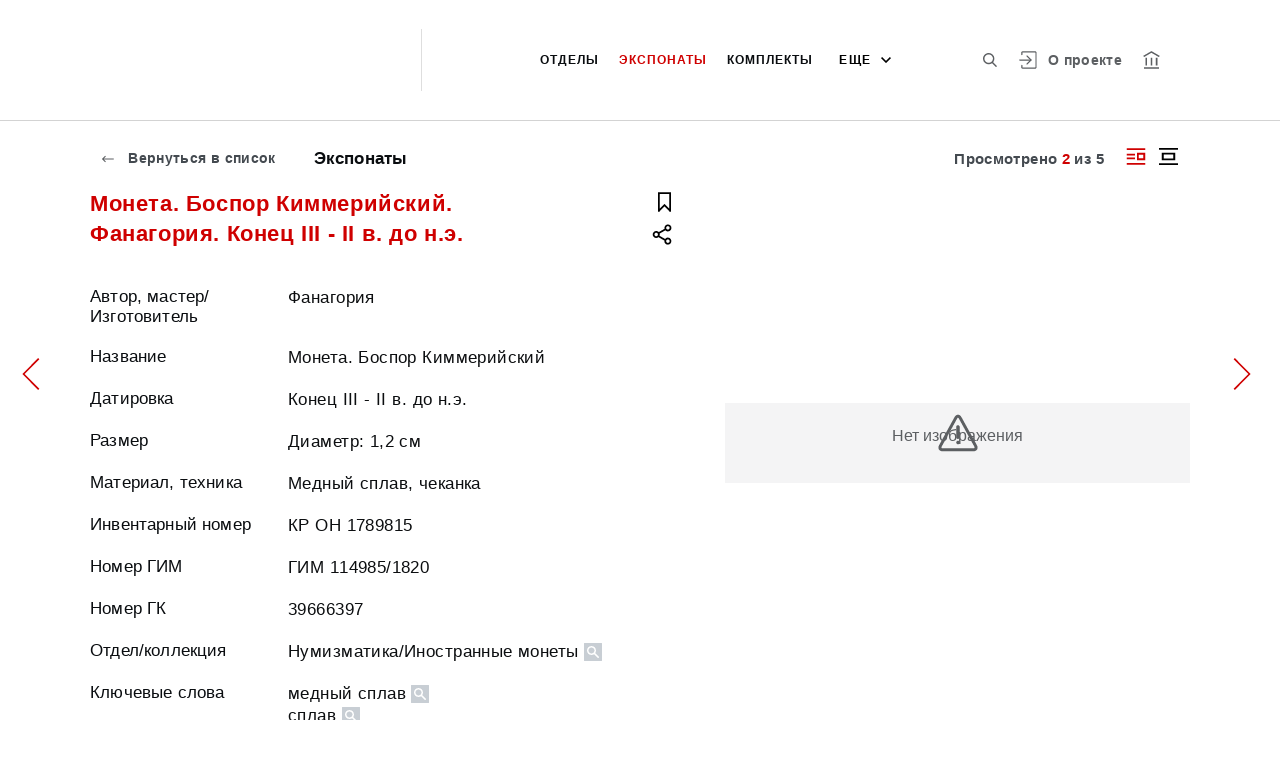

--- FILE ---
content_type: text/html; charset=utf-8
request_url: https://catalog.shm.ru/entity/OBJECT/5814958?index=1&paginator=entity-set&entityType=OBJECT&entityId=4006262&attribute=like_predm
body_size: 21801
content:
<!DOCTYPE html><html lang="ru"><head>
  <meta charset="utf-8">
  <meta http-equiv="X-UA-Compatible" content="IE=11;IE=EDGE">
  <title>Монета. Боспор Киммерийский. Фанагория. Конец III - ΙΙ в. до н.э.</title>
  <base href="/">

  <meta name="viewport" content="width=device-width, initial-scale=1">
  <link rel="shortcut icon" href="/api/favicon">
<link rel="stylesheet" href="styles.1eed0e91a6a1231b7f4e.css"><style ng-transition="my-app"></style><meta name="description" content="Экспонаты Государственный исторический музей Смотрите музейные коллекции онлайн."><meta name="keywords" content="Онлайн коллекция музея"><meta property="og:url" content="http://catalog.shm.ru/entity/OBJECT/5814958?index=1&amp;paginator=entity-set&amp;entityType=OBJECT&amp;entityId=4006262&amp;attribute=like_predm"><meta property="og:title" content="Монета. Боспор Киммерийский. Фанагория. Конец III - ΙΙ в. до н.э."><meta property="og:description" content="Смотрите музейные коллекции онлайн"><meta property="og:type" content="article"><meta property="og:image" content="http://catalog.shm.ru/api/spf/zyXfpPG0g9Pi3IBNicPLGj-WP82rZ3HQNP1W1I9Cq5IfLNcOnDBFOAUYi5DWfhyB.jpg?w=1000&amp;h=1000"><meta property="og:image:width" content="1000"><meta property="og:image:height" content="1000"><meta name="twitter:card" content="summary_large_image"><meta name="twitter:image" content="http://catalog.shm.ru/api/spf/zyXfpPG0g9Pi3IBNicPLGj-WP82rZ3HQNP1W1I9Cq5IfLNcOnDBFOAUYi5DWfhyB.jpg?w=1000&amp;h=1000"><meta name="twitter:title" content="Монета. Боспор Киммерийский. Фанагория. Конец III - ΙΙ в. до н.э."><meta name="twitter:description" content="Смотрите музейные коллекции онлайн"><meta name="vk:title" content="Монета. Боспор Киммерийский. Фанагория. Конец III - ΙΙ в. до н.э."><meta name="vk:description" content="Смотрите музейные коллекции онлайн"><meta name="vk:image" content="http://catalog.shm.ru/api/spf/zyXfpPG0g9Pi3IBNicPLGj-WP82rZ3HQNP1W1I9Cq5IfLNcOnDBFOAUYi5DWfhyB.jpg?w=1000&amp;h=1000"></head>
<body>
  <app-root _nghost-sc67="" ng-version="11.2.13"><div _ngcontent-sc67="" class="page"><iss-header _ngcontent-sc67="" _nghost-sc51=""><header _ngcontent-sc51="" class="header header--inner header--inner-with-logo"><div _ngcontent-sc51="" class="header__content header__content--large"><div _ngcontent-sc51="" class="header__left"><a _ngcontent-sc51="" href="/" class="header__logo"><img _ngcontent-sc51="" objectfitimage="" alt="" src="/api/spf/w_rdfiSnyjM26zhP5Xj8zgLj4q-kroKGB_86q0Lqu5lfQtZu37eByZGMk4hkHUse.data" class="ofi"><img _ngcontent-sc51="" objectfitimage="" alt="" src="/api/spf/w_rdfiSnyjM26zhP5Xj8zgLj4q-kroKGB_86q0Lqu5lfQtZu37eByZGMk4hkHUse.data" class="ofi"><div _ngcontent-sc51="" class="header__logo__text"></div></a><a _ngcontent-sc51="" target="_blank" class="header__label" href="http://catalog.shm.ru"></a><!----><!----></div><div _ngcontent-sc51="" class="header__right"><button _ngcontent-sc51="" type="button" class="header__search js-modal-search-link" aria-label="Поиск по сайту"><svg _ngcontent-sc51="" data-svg="search"><use _ngcontent-sc51="" xlink:href="sprites.ffda8f98bfbd4a02f392.svg#search"></use></svg></button><a _ngcontent-sc51="" href="#" preventdefault="" class="header__user"><!----><svg _ngcontent-sc51="" data-svg="auth"><use _ngcontent-sc51="" xlink:href="sprites.ffda8f98bfbd4a02f392.svg#auth"></use></svg><!----><div _ngcontent-sc51="" class="header__menu-lk"><div _ngcontent-sc51="" class="header__menu-lk-wrap header__menu-lk-wrap--unauth"><object _ngcontent-sc51=""><!----><a _ngcontent-sc51="" href="#" preventdefault="" class="header__menu-lk__link">Войти</a><a _ngcontent-sc51="" class="header__menu-lk__link" href="/registration">Зарегистрироваться</a><!----><!----></object></div></div></a><!----><!----><!----><!----><!----><a _ngcontent-sc51="" class="header__about" href="/about">О проекте</a><a _ngcontent-sc51="" target="_blank" class="header__museum" href="https://shm.ru/"><svg _ngcontent-sc51="" data-svg="museum"><use _ngcontent-sc51="" xlink:href="sprites.ffda8f98bfbd4a02f392.svg#museum"></use></svg></a><!----></div><button _ngcontent-sc51="" type="button" class="header__hamburger" aria-label="Главное меню"><span _ngcontent-sc51=""></span><span _ngcontent-sc51=""></span><span _ngcontent-sc51=""></span><div _ngcontent-sc51="" class="header__hamburger__text">Меню</div></button><!----><!----><!----><!----><!----><div _ngcontent-sc51="" class="for_1200_show_3 for_1300_show_4 for_1400_show_4 for_1600_show_5 for_1900_show_6 header__menu"><div _ngcontent-sc51="" class="header__menu__item header__menu__item--main"><a _ngcontent-sc51="" class="header__menu__item__link" href="/entity/COLLECT_IER">Отделы</a></div><div _ngcontent-sc51="" class="header__menu__item header__menu__item--main"><a _ngcontent-sc51="" class="header__menu__item__link active" href="/entity/OBJECT">Экспонаты</a></div><div _ngcontent-sc51="" class="header__menu__item header__menu__item--main"><a _ngcontent-sc51="" class="header__menu__item__link" href="/entity/KIT">Комплекты</a></div><div _ngcontent-sc51="" class="header__menu__item header__menu__item--main"><a _ngcontent-sc51="" class="header__menu__item__link" href="/entity/ALBUM">Альбомы</a></div><div _ngcontent-sc51="" class="header__menu__item header__menu__item--main"><a _ngcontent-sc51="" class="header__menu__item__link" href="/entity/EXHIBITION">Выставки</a></div><div _ngcontent-sc51="" class="header__menu__item header__menu__item--main"><a _ngcontent-sc51="" class="header__menu__item__link" href="/entity/ARTIST">Персоналии</a></div><!----><div _ngcontent-sc51="" class="header__menu__more"><div _ngcontent-sc51="" class="select-selected is-hidden">еще</div><ul _ngcontent-sc51="" issclickoutside="" class="select-items select-hide"><li _ngcontent-sc51="" class=""><a _ngcontent-sc51="" href="/entity/COLLECT_IER">Отделы</a></li><li _ngcontent-sc51="" class="active"><a _ngcontent-sc51="" href="/entity/OBJECT">Экспонаты</a></li><li _ngcontent-sc51="" class=""><a _ngcontent-sc51="" href="/entity/KIT">Комплекты</a></li><li _ngcontent-sc51="" class=""><a _ngcontent-sc51="" href="/entity/ALBUM">Альбомы</a></li><li _ngcontent-sc51="" class=""><a _ngcontent-sc51="" href="/entity/EXHIBITION">Выставки</a></li><li _ngcontent-sc51="" class=""><a _ngcontent-sc51="" href="/entity/ARTIST">Персоналии</a></li><!----></ul></div></div><div _ngcontent-sc51="" class="header__mobile-menu"><div _ngcontent-sc51="" class="header__mobile-menu__wrap"><a _ngcontent-sc51="" href="#" class="header__user"><svg _ngcontent-sc51="" data-svg="user-circle"><use _ngcontent-sc51="" xlink:href="sprites.ffda8f98bfbd4a02f392.svg#user-circle"></use></svg></a><div _ngcontent-sc51="" class="header__menu"><div _ngcontent-sc51="" class="header__menu__item"><a _ngcontent-sc51="" class="header__menu__item__link" href="/entity/COLLECT_IER">Отделы</a></div><div _ngcontent-sc51="" class="header__menu__item"><a _ngcontent-sc51="" class="header__menu__item__link active" href="/entity/OBJECT">Экспонаты</a></div><div _ngcontent-sc51="" class="header__menu__item"><a _ngcontent-sc51="" class="header__menu__item__link" href="/entity/KIT">Комплекты</a></div><div _ngcontent-sc51="" class="header__menu__item"><a _ngcontent-sc51="" class="header__menu__item__link" href="/entity/ALBUM">Альбомы</a></div><div _ngcontent-sc51="" class="header__menu__item"><a _ngcontent-sc51="" class="header__menu__item__link" href="/entity/EXHIBITION">Выставки</a></div><div _ngcontent-sc51="" class="header__menu__item"><a _ngcontent-sc51="" class="header__menu__item__link" href="/entity/ARTIST">Персоналии</a></div><!----><div _ngcontent-sc51="" class="header__menu__item"><a _ngcontent-sc51="" class="header__menu__item__link" href="/about">О проекте</a></div></div><!----><!----><!----><!----><a _ngcontent-sc51="" href="#" preventdefault="" class="header__link header__link--lk js-open-btn">Личный кабинет <svg _ngcontent-sc51="" data-svg="arrow-down"><use _ngcontent-sc51="" xlink:href="sprites.ffda8f98bfbd4a02f392.svg#arrow-down"></use></svg></a><!----><div _ngcontent-sc51="" class="header__lk-drop js-hidden"><!----><a _ngcontent-sc51="" href="#" preventdefault="" class="header__lk-drop__link">Войти</a><a _ngcontent-sc51="" class="header__lk-drop__link" href="/registration">Зарегистрироваться</a><!----><!----></div><a _ngcontent-sc51="" target="_blank" class="header__link" href="https://shm.ru/">На сайт музея <svg _ngcontent-sc51="" data-svg="arrow-right"><use _ngcontent-sc51="" xlink:href="sprites.ffda8f98bfbd4a02f392.svg#arrow-right"></use></svg></a><a _ngcontent-sc51="" href="#" preventdefault="" class="header__link header__link--search js-modal-search-link"><svg _ngcontent-sc51="" data-svg="search"><use _ngcontent-sc51="" xlink:href="sprites.ffda8f98bfbd4a02f392.svg#search"></use></svg>Поиск по сайту</a></div></div><div _ngcontent-sc51="" class="header__title-museum">Экспонаты</div></div></header><!----><!----><div _ngcontent-sc51="" class="modal modal--search is-hidden"><div _ngcontent-sc51="" class="modal__overlay"></div><div _ngcontent-sc51="" class="modal__container" style="overflow: hidden;"><form _ngcontent-sc51="" novalidate="" method="GET" class="search__form ng-untouched ng-pristine ng-valid"><iss-autocompletion _ngcontent-sc51="" class="awesomplete" _nghost-sc45=""><input _ngcontent-sc45="" autocomplete="off" type="search" name="q" class="search__form__input awesomplete-search__input ng-untouched ng-pristine ng-valid" placeholder="Введите запрос - автора, страну, дату, материал" value=""><div _ngcontent-sc45="" class="search__form__dropdown awesomplete-search__dropdown"><ul _ngcontent-sc45=""><!----></ul></div></iss-autocompletion><button _ngcontent-sc51="" type="button" class="search__form__remove" aria-label="Очистить"><svg _ngcontent-sc51="" data-svg="close"><use _ngcontent-sc51="" xlink:href="sprites.ffda8f98bfbd4a02f392.svg#close"></use></svg></button><button _ngcontent-sc51="" type="submit" class="search__form__button" aria-label="Искать"><svg _ngcontent-sc51="" data-svg="search"><use _ngcontent-sc51="" xlink:href="sprites.ffda8f98bfbd4a02f392.svg#search"></use></svg></button></form></div></div></iss-header><router-outlet _ngcontent-sc67=""></router-outlet><iss-entity-page _nghost-sc131=""><div _ngcontent-sc131="" class="card-detail card-detail--layout-2"><a _ngcontent-sc131="" href="#" preventdefault="" class="card-detail__mobile-back"><svg _ngcontent-sc131="" data-svg="arrow-right"><use _ngcontent-sc131="" xlink:href="sprites.ffda8f98bfbd4a02f392.svg#arrow-right"></use></svg> Вернуться</a><!----><div _ngcontent-sc131="" class="card-detail__mobile-navigation"><a _ngcontent-sc131="" preventdefault="" href="#" class="card-detail__mobile-navigation__arrow-prev" style="visibility:visible;"><svg _ngcontent-sc131="" data-svg="arrow-small"><use _ngcontent-sc131="" xlink:href="sprites.ffda8f98bfbd4a02f392.svg#arrow-small"></use></svg></a><div _ngcontent-sc131="" class="card-detail__mobile-navigation__pages">2 из 5</div><!----><a _ngcontent-sc131="" preventdefault="" href="#" class="card-detail__mobile-navigation__arrow-next" style="visibility:visible;"><svg _ngcontent-sc131="" data-svg="arrow-small"><use _ngcontent-sc131="" xlink:href="sprites.ffda8f98bfbd4a02f392.svg#arrow-small"></use></svg></a></div><div _ngcontent-sc131="" class="card-detail__header"><div _ngcontent-sc131="" class="card-detail__header__left"><a _ngcontent-sc131="" preventdefault="" href="#" class="card-detail__header__back"><svg _ngcontent-sc131="" data-svg="arrow-right"><use _ngcontent-sc131="" xlink:href="sprites.ffda8f98bfbd4a02f392.svg#arrow-right"></use></svg> Вернуться в список</a><!----><div _ngcontent-sc131="" class="card-detail__header__title">Экспонаты</div></div><div _ngcontent-sc131="" class="card-detail__header__right"><div _ngcontent-sc131="" class="card-detail__header__pages">Просмотрено <span _ngcontent-sc131="">2</span> из <span _ngcontent-sc131="">5</span></div><!----><button _ngcontent-sc131="" type="button" class="card-detail__header__layout active" aria-label="Изображение справа"><!----><svg _ngcontent-sc131="" data-svg="layout-2"><use _ngcontent-sc131="" xlink:href="sprites.ffda8f98bfbd4a02f392.svg#layout-2"></use></svg><!----><!----></button><button _ngcontent-sc131="" type="button" class="card-detail__header__layout" aria-label="Изображение в центре"><svg _ngcontent-sc131="" data-svg="layout-1"><use _ngcontent-sc131="" xlink:href="sprites.ffda8f98bfbd4a02f392.svg#layout-1"></use></svg><!----><!----><!----></button><!----><!----><!----></div></div><div _ngcontent-sc131="" class="card-detail__info__title for-mobile for-layout-1"><span _ngcontent-sc131="">Монета. Боспор Киммерийский. Фанагория. Конец III - ΙΙ в. до н.э.</span><div _ngcontent-sc131="" class="card-detail__gallery__actions"><a _ngcontent-sc131="" href="#" preventdefault="" class="card-detail__gallery__action"><div _ngcontent-sc131="" class="card-detail__gallery__action__flag"><svg _ngcontent-sc131="" data-svg="flag-black"><use _ngcontent-sc131="" xlink:href="sprites.ffda8f98bfbd4a02f392.svg#flag-black"></use></svg></div></a><!----><a _ngcontent-sc131="" href="#" preventdefault="" class="card-detail__gallery__action js-modal-share-link"><div _ngcontent-sc131="" class="card-detail__gallery__action__share"><svg _ngcontent-sc131="" data-svg="share-black"><use _ngcontent-sc131="" xlink:href="sprites.ffda8f98bfbd4a02f392.svg#share-black"></use></svg></div></a></div></div><div _ngcontent-sc131="" class="card-detail__content"><iss-entity-gallery _ngcontent-sc131="" class="card-detail__gallery" _nghost-sc119=""><div _ngcontent-sc119="" class="card-detail__gallery__image"><!----><div _ngcontent-sc119="" class="card-detail__gallery__image__wrapper"><div _ngcontent-sc119="" class="card-detail__gallery__image__img js-modal-image-link"><iss-image _ngcontent-sc119=""><!----><img objectfitimage="" alt="" src="/api/spf/zyXfpPG0g9Pi3IBNicPLGj-WP82rZ3HQNP1W1I9Cq5IfLNcOnDBFOAUYi5DWfhyB.jpg?w=1000&amp;h=1000" class="ofi"><!----><!----><div class="card-detail__gallery__preloader-wrap js-modal-image-preloader"><div class="card-detail__gallery__preloader"></div></div><!----></iss-image></div></div><!----><!----><!----><!----></div><!----><div _ngcontent-sc119="" class="card-detail__gallery__title"><div _ngcontent-sc119=""></div></div><!----><iss-image-viewer _ngcontent-sc119="" _nghost-sc118=""><div _ngcontent-sc118="" class="modal modal--image is-hidden"><div _ngcontent-sc118="" class="modal__content"><div _ngcontent-sc118="" class="modal__image" id="spf-player_l9gs0hoxcqp_1766380443839"><button _ngcontent-sc118="" type="button" class="modal__close"><svg _ngcontent-sc118="" data-svg="close-small"><use _ngcontent-sc118="" xlink:href="sprites.ffda8f98bfbd4a02f392.svg#close-fullscreen"></use></svg></button></div><div _ngcontent-sc118="" class="modal__controls"><!----><!----><div _ngcontent-sc118="" class="modal__controls__title"></div><div _ngcontent-sc118="" class="modal__controls__scale"><button _ngcontent-sc118="" type="button" class="modal__controls__scale__button"><svg _ngcontent-sc118="" data-svg="minus"><use _ngcontent-sc118="" xlink:href="sprites.ffda8f98bfbd4a02f392.svg#minus"></use></svg></button><div _ngcontent-sc118="" class="modal__controls__scale__value">--</div><button _ngcontent-sc118="" type="button" class="modal__controls__scale__button"><svg _ngcontent-sc118="" data-svg="plus"><use _ngcontent-sc118="" xlink:href="sprites.ffda8f98bfbd4a02f392.svg#plus"></use></svg></button></div></div></div><div _ngcontent-sc118="" class="modal__sidebar"><button _ngcontent-sc118="" type="button" class="modal__sidebar__button"><svg _ngcontent-sc118="" data-svg="arrow-small"><use _ngcontent-sc118="" xlink:href="sprites.ffda8f98bfbd4a02f392.svg#arrow-small"></use></svg><svg _ngcontent-sc118="" data-svg="grid"><use _ngcontent-sc118="" xlink:href="sprites.ffda8f98bfbd4a02f392.svg#grid"></use></svg></button><div _ngcontent-sc118="" class="modal__slider"><button _ngcontent-sc118="" type="button" class="modal__slider__nav-prev"><svg _ngcontent-sc118="" data-svg="arrow-down"><use _ngcontent-sc118="" xlink:href="sprites.ffda8f98bfbd4a02f392.svg#arrow-down"></use></svg></button><button _ngcontent-sc118="" type="button" class="modal__slider__nav-next"><svg _ngcontent-sc118="" data-svg="arrow-down"><use _ngcontent-sc118="" xlink:href="sprites.ffda8f98bfbd4a02f392.svg#arrow-down"></use></svg></button><div _ngcontent-sc118="" class="modal__slides"><a _ngcontent-sc118="" issclickprevent="" href="#" class="modal__slide active"><iss-image _ngcontent-sc118=""><img objectfitimage="" class="modal__slide__image ofi lazyload" alt="" src="[data-uri]" data-src="/api/spf/zyXfpPG0g9Pi3IBNicPLGj-WP82rZ3HQNP1W1I9Cq5IfLNcOnDBFOAUYi5DWfhyB.jpg?w=500&amp;h=500"><!----><!----><!----><!----></iss-image></a><!----></div></div></div></div></iss-image-viewer></iss-entity-gallery><!----><iss-entity-detailed-info _ngcontent-sc131="" class="card-detail__info small-content" _nghost-sc114=""><div _ngcontent-sc114="" class="card-detail__info__title for-desktop"><span _ngcontent-sc114="">Монета. Боспор Киммерийский. Фанагория. Конец III - ΙΙ в. до н.э.</span></div><div _ngcontent-sc114="" class="card-detail__info__list"><div _ngcontent-sc114="" class="card-detail__info__list__wrapper"><iss-info-text-field _ngcontent-sc114="" _nghost-sc107=""><div _ngcontent-sc107="" class="card-detail__info__item"><div _ngcontent-sc107="" class="card-detail__info__item__title">Автор, мастер/Изготовитель</div><div _ngcontent-sc107="" class="card-detail__info__item__value"><div _ngcontent-sc107="" class="card-detail__info__item__value__wrapper pre-line"><!---->Фанагория<!----><!----><!----><!----><!----></div><a _ngcontent-sc107="" href="#" class="more is-hidden">Читать далее</a></div></div><!----><iss-modal-dialog _ngcontent-sc107="" _nghost-sc52=""><div _ngcontent-sc52="" class="modal modal--dictionary is-hidden"><div _ngcontent-sc52="" class="modal__overlay"></div><div _ngcontent-sc52="" class="modal__container"><button _ngcontent-sc52="" type="button" class="modal__close"><svg _ngcontent-sc52=""><use _ngcontent-sc52="" xlink:href="sprites.ffda8f98bfbd4a02f392.svg#close-small"></use></svg></button><div _ngcontent-sc52="" class="modal__container__content"><div _ngcontent-sc107="" body=""><div _ngcontent-sc107="" class="modal__svg"><svg _ngcontent-sc107="" data-svg="dictionary"><use _ngcontent-sc107="" xlink:href="sprites.ffda8f98bfbd4a02f392.svg#dictionary"></use></svg></div><div _ngcontent-sc107="" class="modal__container__text"><h3 _ngcontent-sc107=""></h3><p _ngcontent-sc107="" class="js-dictionary-text"></p></div></div></div></div></div></iss-modal-dialog></iss-info-text-field><!----><!----><!----><!----><!----><!----><!----><iss-info-text-field _ngcontent-sc114="" _nghost-sc107=""><div _ngcontent-sc107="" class="card-detail__info__item"><div _ngcontent-sc107="" class="card-detail__info__item__title">Название</div><div _ngcontent-sc107="" class="card-detail__info__item__value"><div _ngcontent-sc107="" class="card-detail__info__item__value__wrapper pre-line"><!---->Монета. Боспор Киммерийский<!----><!----><!----><!----><!----></div><a _ngcontent-sc107="" href="#" class="more is-hidden">Читать далее</a></div></div><!----><iss-modal-dialog _ngcontent-sc107="" _nghost-sc52=""><div _ngcontent-sc52="" class="modal modal--dictionary is-hidden"><div _ngcontent-sc52="" class="modal__overlay"></div><div _ngcontent-sc52="" class="modal__container"><button _ngcontent-sc52="" type="button" class="modal__close"><svg _ngcontent-sc52=""><use _ngcontent-sc52="" xlink:href="sprites.ffda8f98bfbd4a02f392.svg#close-small"></use></svg></button><div _ngcontent-sc52="" class="modal__container__content"><div _ngcontent-sc107="" body=""><div _ngcontent-sc107="" class="modal__svg"><svg _ngcontent-sc107="" data-svg="dictionary"><use _ngcontent-sc107="" xlink:href="sprites.ffda8f98bfbd4a02f392.svg#dictionary"></use></svg></div><div _ngcontent-sc107="" class="modal__container__text"><h3 _ngcontent-sc107=""></h3><p _ngcontent-sc107="" class="js-dictionary-text"></p></div></div></div></div></div></iss-modal-dialog></iss-info-text-field><!----><!----><!----><!----><!----><!----><!----><iss-info-text-field _ngcontent-sc114="" _nghost-sc107=""><div _ngcontent-sc107="" class="card-detail__info__item"><div _ngcontent-sc107="" class="card-detail__info__item__title">Датировка</div><div _ngcontent-sc107="" class="card-detail__info__item__value"><div _ngcontent-sc107="" class="card-detail__info__item__value__wrapper pre-line"><!---->Конец III - ΙΙ в. до н.э.<!----><!----><!----><!----><!----></div><a _ngcontent-sc107="" href="#" class="more is-hidden">Читать далее</a></div></div><!----><iss-modal-dialog _ngcontent-sc107="" _nghost-sc52=""><div _ngcontent-sc52="" class="modal modal--dictionary is-hidden"><div _ngcontent-sc52="" class="modal__overlay"></div><div _ngcontent-sc52="" class="modal__container"><button _ngcontent-sc52="" type="button" class="modal__close"><svg _ngcontent-sc52=""><use _ngcontent-sc52="" xlink:href="sprites.ffda8f98bfbd4a02f392.svg#close-small"></use></svg></button><div _ngcontent-sc52="" class="modal__container__content"><div _ngcontent-sc107="" body=""><div _ngcontent-sc107="" class="modal__svg"><svg _ngcontent-sc107="" data-svg="dictionary"><use _ngcontent-sc107="" xlink:href="sprites.ffda8f98bfbd4a02f392.svg#dictionary"></use></svg></div><div _ngcontent-sc107="" class="modal__container__text"><h3 _ngcontent-sc107=""></h3><p _ngcontent-sc107="" class="js-dictionary-text"></p></div></div></div></div></div></iss-modal-dialog></iss-info-text-field><!----><!----><!----><!----><!----><!----><!----><iss-info-text-field _ngcontent-sc114="" _nghost-sc107=""><div _ngcontent-sc107="" class="card-detail__info__item"><div _ngcontent-sc107="" class="card-detail__info__item__title">Размер</div><div _ngcontent-sc107="" class="card-detail__info__item__value"><div _ngcontent-sc107="" class="card-detail__info__item__value__wrapper pre-line"><!---->Диаметр: 1,2 см<!----><!----><!----><!----><!----></div><a _ngcontent-sc107="" href="#" class="more is-hidden">Читать далее</a></div></div><!----><iss-modal-dialog _ngcontent-sc107="" _nghost-sc52=""><div _ngcontent-sc52="" class="modal modal--dictionary is-hidden"><div _ngcontent-sc52="" class="modal__overlay"></div><div _ngcontent-sc52="" class="modal__container"><button _ngcontent-sc52="" type="button" class="modal__close"><svg _ngcontent-sc52=""><use _ngcontent-sc52="" xlink:href="sprites.ffda8f98bfbd4a02f392.svg#close-small"></use></svg></button><div _ngcontent-sc52="" class="modal__container__content"><div _ngcontent-sc107="" body=""><div _ngcontent-sc107="" class="modal__svg"><svg _ngcontent-sc107="" data-svg="dictionary"><use _ngcontent-sc107="" xlink:href="sprites.ffda8f98bfbd4a02f392.svg#dictionary"></use></svg></div><div _ngcontent-sc107="" class="modal__container__text"><h3 _ngcontent-sc107=""></h3><p _ngcontent-sc107="" class="js-dictionary-text"></p></div></div></div></div></div></iss-modal-dialog></iss-info-text-field><!----><!----><!----><!----><!----><!----><!----><iss-info-text-field _ngcontent-sc114="" _nghost-sc107=""><div _ngcontent-sc107="" class="card-detail__info__item"><div _ngcontent-sc107="" class="card-detail__info__item__title">Материал, техника</div><div _ngcontent-sc107="" class="card-detail__info__item__value"><div _ngcontent-sc107="" class="card-detail__info__item__value__wrapper pre-line"><!---->Медный сплав, чеканка<!----><!----><!----><!----><!----></div><a _ngcontent-sc107="" href="#" class="more is-hidden">Читать далее</a></div></div><!----><iss-modal-dialog _ngcontent-sc107="" _nghost-sc52=""><div _ngcontent-sc52="" class="modal modal--dictionary is-hidden"><div _ngcontent-sc52="" class="modal__overlay"></div><div _ngcontent-sc52="" class="modal__container"><button _ngcontent-sc52="" type="button" class="modal__close"><svg _ngcontent-sc52=""><use _ngcontent-sc52="" xlink:href="sprites.ffda8f98bfbd4a02f392.svg#close-small"></use></svg></button><div _ngcontent-sc52="" class="modal__container__content"><div _ngcontent-sc107="" body=""><div _ngcontent-sc107="" class="modal__svg"><svg _ngcontent-sc107="" data-svg="dictionary"><use _ngcontent-sc107="" xlink:href="sprites.ffda8f98bfbd4a02f392.svg#dictionary"></use></svg></div><div _ngcontent-sc107="" class="modal__container__text"><h3 _ngcontent-sc107=""></h3><p _ngcontent-sc107="" class="js-dictionary-text"></p></div></div></div></div></div></iss-modal-dialog></iss-info-text-field><!----><!----><!----><!----><!----><!----><!----><iss-info-text-field _ngcontent-sc114="" _nghost-sc107=""><div _ngcontent-sc107="" class="card-detail__info__item"><div _ngcontent-sc107="" class="card-detail__info__item__title">Инвентарный номер</div><div _ngcontent-sc107="" class="card-detail__info__item__value"><div _ngcontent-sc107="" class="card-detail__info__item__value__wrapper pre-line"><!---->КР ОН 1789815<!----><!----><!----><!----><!----></div><a _ngcontent-sc107="" href="#" class="more is-hidden">Читать далее</a></div></div><!----><iss-modal-dialog _ngcontent-sc107="" _nghost-sc52=""><div _ngcontent-sc52="" class="modal modal--dictionary is-hidden"><div _ngcontent-sc52="" class="modal__overlay"></div><div _ngcontent-sc52="" class="modal__container"><button _ngcontent-sc52="" type="button" class="modal__close"><svg _ngcontent-sc52=""><use _ngcontent-sc52="" xlink:href="sprites.ffda8f98bfbd4a02f392.svg#close-small"></use></svg></button><div _ngcontent-sc52="" class="modal__container__content"><div _ngcontent-sc107="" body=""><div _ngcontent-sc107="" class="modal__svg"><svg _ngcontent-sc107="" data-svg="dictionary"><use _ngcontent-sc107="" xlink:href="sprites.ffda8f98bfbd4a02f392.svg#dictionary"></use></svg></div><div _ngcontent-sc107="" class="modal__container__text"><h3 _ngcontent-sc107=""></h3><p _ngcontent-sc107="" class="js-dictionary-text"></p></div></div></div></div></div></iss-modal-dialog></iss-info-text-field><!----><!----><!----><!----><!----><!----><!----><iss-info-text-field _ngcontent-sc114="" _nghost-sc107=""><div _ngcontent-sc107="" class="card-detail__info__item"><div _ngcontent-sc107="" class="card-detail__info__item__title">Номер ГИМ</div><div _ngcontent-sc107="" class="card-detail__info__item__value"><div _ngcontent-sc107="" class="card-detail__info__item__value__wrapper pre-line"><!---->ГИМ 114985/1820<!----><!----><!----><!----><!----></div><a _ngcontent-sc107="" href="#" class="more is-hidden">Читать далее</a></div></div><!----><iss-modal-dialog _ngcontent-sc107="" _nghost-sc52=""><div _ngcontent-sc52="" class="modal modal--dictionary is-hidden"><div _ngcontent-sc52="" class="modal__overlay"></div><div _ngcontent-sc52="" class="modal__container"><button _ngcontent-sc52="" type="button" class="modal__close"><svg _ngcontent-sc52=""><use _ngcontent-sc52="" xlink:href="sprites.ffda8f98bfbd4a02f392.svg#close-small"></use></svg></button><div _ngcontent-sc52="" class="modal__container__content"><div _ngcontent-sc107="" body=""><div _ngcontent-sc107="" class="modal__svg"><svg _ngcontent-sc107="" data-svg="dictionary"><use _ngcontent-sc107="" xlink:href="sprites.ffda8f98bfbd4a02f392.svg#dictionary"></use></svg></div><div _ngcontent-sc107="" class="modal__container__text"><h3 _ngcontent-sc107=""></h3><p _ngcontent-sc107="" class="js-dictionary-text"></p></div></div></div></div></div></iss-modal-dialog></iss-info-text-field><!----><!----><!----><!----><!----><!----><!----><iss-info-text-field _ngcontent-sc114="" _nghost-sc107=""><div _ngcontent-sc107="" class="card-detail__info__item"><div _ngcontent-sc107="" class="card-detail__info__item__title">Номер ГК</div><div _ngcontent-sc107="" class="card-detail__info__item__value"><div _ngcontent-sc107="" class="card-detail__info__item__value__wrapper pre-line"><!---->39666397<!----><!----><!----><!----><!----></div><a _ngcontent-sc107="" href="#" class="more is-hidden">Читать далее</a></div></div><!----><iss-modal-dialog _ngcontent-sc107="" _nghost-sc52=""><div _ngcontent-sc52="" class="modal modal--dictionary is-hidden"><div _ngcontent-sc52="" class="modal__overlay"></div><div _ngcontent-sc52="" class="modal__container"><button _ngcontent-sc52="" type="button" class="modal__close"><svg _ngcontent-sc52=""><use _ngcontent-sc52="" xlink:href="sprites.ffda8f98bfbd4a02f392.svg#close-small"></use></svg></button><div _ngcontent-sc52="" class="modal__container__content"><div _ngcontent-sc107="" body=""><div _ngcontent-sc107="" class="modal__svg"><svg _ngcontent-sc107="" data-svg="dictionary"><use _ngcontent-sc107="" xlink:href="sprites.ffda8f98bfbd4a02f392.svg#dictionary"></use></svg></div><div _ngcontent-sc107="" class="modal__container__text"><h3 _ngcontent-sc107=""></h3><p _ngcontent-sc107="" class="js-dictionary-text"></p></div></div></div></div></div></iss-modal-dialog></iss-info-text-field><!----><!----><!----><!----><!----><!----><!----><!----><!----><!----><iss-info-dictionary-field _ngcontent-sc114="" _nghost-sc110=""><div _ngcontent-sc110="" class="card-detail__info__item"><div _ngcontent-sc110="" class="card-detail__info__item__title">Отдел/коллекция</div><div _ngcontent-sc110="" class="card-detail__info__item__value"><div _ngcontent-sc110="" class="card-detail__info__item__value__wrapper-list"><!----><!---->Нумизматика/Иностранные монеты<!----><!---->&nbsp;<span _ngcontent-sc110="" class="card-detail__web-search"><a _ngcontent-sc110="" href="/entity/OBJECT?fund_ier=647139200_647139230"><svg _ngcontent-sc110="" data-svg="web-search"><use _ngcontent-sc110="" xlink:href="sprites.ffda8f98bfbd4a02f392.svg#web-search"></use></svg></a></span><!----><!----><!----><!----></div><!----></div></div></iss-info-dictionary-field><!----><!----><!----><!----><!----><!----><!----><iss-info-dictionary-field _ngcontent-sc114="" _nghost-sc110=""><div _ngcontent-sc110="" class="card-detail__info__item"><div _ngcontent-sc110="" class="card-detail__info__item__title">Ключевые слова</div><div _ngcontent-sc110="" class="card-detail__info__item__value"><div _ngcontent-sc110="" class="card-detail__info__item__value__wrapper-list"><!----><!---->медный сплав<!----><!---->&nbsp;<span _ngcontent-sc110="" class="card-detail__web-search"><a _ngcontent-sc110="" href="/entity/OBJECT?keyword=656357200"><svg _ngcontent-sc110="" data-svg="web-search"><use _ngcontent-sc110="" xlink:href="sprites.ffda8f98bfbd4a02f392.svg#web-search"></use></svg></a></span><!----><!----><!----><br _ngcontent-sc110=""><!----><!---->сплав<!----><!---->&nbsp;<span _ngcontent-sc110="" class="card-detail__web-search"><a _ngcontent-sc110="" href="/entity/OBJECT?keyword=655636688"><svg _ngcontent-sc110="" data-svg="web-search"><use _ngcontent-sc110="" xlink:href="sprites.ffda8f98bfbd4a02f392.svg#web-search"></use></svg></a></span><!----><!----><!----><!----></div><!----></div></div></iss-info-dictionary-field><!----><!----><!----><!----><!----></div><button _ngcontent-sc114="" type="button" class="card-detail__info__less is-hidden">Показать меньше</button></div><div _ngcontent-sc114="" class="card-detail__info__more"><button _ngcontent-sc114="" type="button" class="card-detail__info__more__button is-hidden">Показать больше</button></div><div _ngcontent-sc114="" class="card-detail__gallery__actions"><a _ngcontent-sc114="" href="#" preventdefault="" class="card-detail__gallery__action"><div _ngcontent-sc114="" class="card-detail__gallery__action__flag"><svg _ngcontent-sc114="" data-svg="flag-black"><use _ngcontent-sc114="" xlink:href="sprites.ffda8f98bfbd4a02f392.svg#flag-black"></use></svg></div></a><!----><a _ngcontent-sc114="" href="javascript:void(0)" class="card-detail__gallery__action js-modal-share-link"><div _ngcontent-sc114="" class="card-detail__gallery__action__share"><svg _ngcontent-sc114="" data-svg="share-black"><use _ngcontent-sc114="" xlink:href="sprites.ffda8f98bfbd4a02f392.svg#share-black"></use></svg></div></a></div></iss-entity-detailed-info></div><a _ngcontent-sc131="" preventdefault="" href="#" class="card-detail__pages-navigation-prev card-detail__pages-navigation card-detail__pages-navigation--height"><div _ngcontent-sc131="" class="card-detail__pages-navigation-icon"><svg _ngcontent-sc131="" data-svg="arrow-small-red"><use _ngcontent-sc131="" xlink:href="sprites.ffda8f98bfbd4a02f392.svg#arrow-small-red"></use></svg></div><div _ngcontent-sc131="" class="card-detail__preview-prev"><iss-image _ngcontent-sc131="" class="card-detail__preview-prev__image"><img objectfitimage="" alt="" class="ofi lazyload" src="[data-uri]" data-src="/api/spf/x2Ax-5bXnQZW3bTe247NwjUsnw7TKQhD4dxOL5087bvRbUAvEL0lneWGgvXLbiQM.jpg?w=1000&amp;h=1000"><!----><!----><!----><!----></iss-image><iss-truncated-label _ngcontent-sc131="" _nghost-sc86=""><!----><div _ngcontent-sc86="" class="truncate__wrap"><div _ngcontent-sc86="" class="truncate__text">Монета. Боспор Киммерийский. Конец III - II в. до н.э. Фанагория</div></div><!----></iss-truncated-label></div></a><!----><a _ngcontent-sc131="" preventdefault="" href="#" class="card-detail__pages-navigation-next card-detail__pages-navigation card-detail__pages-navigation--height"><div _ngcontent-sc131="" class="card-detail__pages-navigation-icon"><svg _ngcontent-sc131="" data-svg="arrow-small-red"><use _ngcontent-sc131="" xlink:href="sprites.ffda8f98bfbd4a02f392.svg#arrow-small-red"></use></svg></div><div _ngcontent-sc131="" class="card-detail__preview-next"><iss-image _ngcontent-sc131="" class="card-detail__preview-next__image"><img objectfitimage="" alt="" class="ofi lazyload" src="[data-uri]" data-src="/api/spf/x2Ax-5bXnQZW3bTe247NwqESbRGy-mBdS_2VouEh6xU0wLXx1sh9UhspyeHoxr3b.jpg?w=1000&amp;h=1000"><!----><!----><!----><!----></iss-image><iss-truncated-label _ngcontent-sc131="" _nghost-sc86=""><!----><div _ngcontent-sc86="" class="truncate__wrap"><div _ngcontent-sc86="" class="truncate__text">Монета. Боспор Киммерийский. Конец III - II в. до н.э. Фанагория</div></div><!----></iss-truncated-label></div></a><!----></div><iss-entity-set-fields _ngcontent-sc131="" _nghost-sc115=""><div _ngcontent-sc115="" class="cards-grid cards-grid--intresting"><iss-entity-set-field _ngcontent-sc115="" _nghost-sc124=""><div _ngcontent-sc124="" class="block-title cards-slider__title">Вам также может быть интересно <small _ngcontent-sc124="">Отобрано: 5</small></div><iss-entity-list _ngcontent-sc124="" _nghost-sc123=""><div _ngcontent-sc123="" class="cards-grid__list-square"><a _ngcontent-sc123="" class="card-square card--small-text" href="/entity/OBJECT/4006466?index=0&amp;paginator=entity-set&amp;entityType=OBJECT&amp;entityId=5814958&amp;attribute=like_predm"><div _ngcontent-sc123="" class="card__wrap-full"><div _ngcontent-sc123="" class="card-square__image"><iss-image _ngcontent-sc123="" objectfitimage="" class="ofi"><img objectfitimage="" alt="" class="ofi lazyload" src="[data-uri]" data-src="/api/spf/x2Ax-5bXnQZW3bTe247NwjMJ2tZ2GfKeaWdypFitLd-czk7bn56_RnP-oFTjARqM.jpg?w=500&amp;h=500"><!----><!----><!----><!----></iss-image></div><iss-truncated-label _ngcontent-sc123="" _nghost-sc86=""><!----><div _ngcontent-sc86="" class="truncate__wrap"><div _ngcontent-sc86="" class="truncate__text">Монета. Боспор Киммерийский. Конец III - II в. до н.э. Фанагория</div></div><!----></iss-truncated-label></div></a><a _ngcontent-sc123="" class="card-square card--small-text" href="/entity/OBJECT/4010337?index=1&amp;paginator=entity-set&amp;entityType=OBJECT&amp;entityId=5814958&amp;attribute=like_predm"><div _ngcontent-sc123="" class="card__wrap-full"><div _ngcontent-sc123="" class="card-square__image"><iss-image _ngcontent-sc123="" objectfitimage="" class="ofi"><img objectfitimage="" alt="" class="ofi lazyload" src="[data-uri]" data-src="/api/spf/x2Ax-5bXnQZW3bTe247NwlQURqI74BPm9LfKhjIHFI5vi8_cwRpPZkOno226avNB.jpg?w=500&amp;h=500"><!----><!----><!----><!----></iss-image></div><iss-truncated-label _ngcontent-sc123="" _nghost-sc86=""><!----><div _ngcontent-sc86="" class="truncate__wrap"><div _ngcontent-sc86="" class="truncate__text">Монета. Боспор Киммерийский. Конец III - II в. до н.э. Фанагория</div></div><!----></iss-truncated-label></div></a><a _ngcontent-sc123="" class="card-square card--small-text" href="/entity/OBJECT/4007898?index=2&amp;paginator=entity-set&amp;entityType=OBJECT&amp;entityId=5814958&amp;attribute=like_predm"><div _ngcontent-sc123="" class="card__wrap-full"><div _ngcontent-sc123="" class="card-square__image"><iss-image _ngcontent-sc123="" objectfitimage="" class="ofi"><img objectfitimage="" alt="" class="ofi lazyload" src="[data-uri]" data-src="/api/spf/x2Ax-5bXnQZW3bTe247NwlJYNBNP2EWLAN4J2Zu2Qbc2SmQYg93ihBevXmdI64cD.jpg?w=500&amp;h=500"><!----><!----><!----><!----></iss-image></div><iss-truncated-label _ngcontent-sc123="" _nghost-sc86=""><!----><div _ngcontent-sc86="" class="truncate__wrap"><div _ngcontent-sc86="" class="truncate__text">Монета. Боспор Киммерийский. Конец III - II в. до н.э. Фанагория</div></div><!----></iss-truncated-label></div></a><a _ngcontent-sc123="" class="card-square card--small-text" href="/entity/OBJECT/4518054?index=3&amp;paginator=entity-set&amp;entityType=OBJECT&amp;entityId=5814958&amp;attribute=like_predm"><div _ngcontent-sc123="" class="card__wrap-full"><div _ngcontent-sc123="" class="card-square__image"><iss-image _ngcontent-sc123="" objectfitimage="" class="ofi"><img objectfitimage="" alt="" class="ofi lazyload" src="[data-uri]" data-src="/api/spf/x2Ax-5bXnQZW3bTe247NwpFU-i8LHz3OGIgm3f8WNNRhIkEl7Knbx19L08Cz6uiC.jpg?w=500&amp;h=500"><!----><!----><!----><!----></iss-image></div><iss-truncated-label _ngcontent-sc123="" _nghost-sc86=""><!----><div _ngcontent-sc86="" class="truncate__wrap"><div _ngcontent-sc86="" class="truncate__text">Монета. Боспор Киммерийский. Конец III - II в. до н.э. Фанагория</div></div><!----></iss-truncated-label></div></a><a _ngcontent-sc123="" class="card-square card--small-text" href="/entity/OBJECT/4163542?index=4&amp;paginator=entity-set&amp;entityType=OBJECT&amp;entityId=5814958&amp;attribute=like_predm"><div _ngcontent-sc123="" class="card__wrap-full"><div _ngcontent-sc123="" class="card-square__image"><iss-image _ngcontent-sc123="" objectfitimage="" class="ofi"><img objectfitimage="" alt="" class="ofi lazyload" src="[data-uri]" data-src="/api/spf/x2Ax-5bXnQZW3bTe247NwuEJwcWHGxh0OjTYVK-12HUwbIVTTXrhzy_q6lPZdeOw.jpg?w=500&amp;h=500"><!----><!----><!----><!----></iss-image></div><iss-truncated-label _ngcontent-sc123="" _nghost-sc86=""><!----><div _ngcontent-sc86="" class="truncate__wrap"><div _ngcontent-sc86="" class="truncate__text">Монета. Боспор Киммерийский. Конец III - II в. до н.э. Фанагория</div></div><!----></iss-truncated-label></div></a><!----></div></iss-entity-list><!----></iss-entity-set-field></div><!----></iss-entity-set-fields><iss-entity-query-fields _ngcontent-sc131="" _nghost-sc116=""><!----></iss-entity-query-fields><!----><!----><!----><iss-add-to-album-dialog _ngcontent-sc131="" _nghost-sc70=""><iss-modal-dialog _ngcontent-sc70="" _nghost-sc52=""><div _ngcontent-sc52="" class="modal modal--add-album is-hidden"><div _ngcontent-sc52="" class="modal__overlay"></div><div _ngcontent-sc52="" class="modal__container"><button _ngcontent-sc52="" type="button" class="modal__close"><svg _ngcontent-sc52=""><use _ngcontent-sc52="" xlink:href="sprites.ffda8f98bfbd4a02f392.svg#close-small"></use></svg></button><div _ngcontent-sc52="" class="modal__container__content"><div _ngcontent-sc70="" body=""><h3 _ngcontent-sc70="">Добавить в альбом</h3><div _ngcontent-sc70="" class="add-album-btn"><span _ngcontent-sc70="">+ </span>Создать новый альбом</div><ul _ngcontent-sc70="" class="list-add-in-album"><!----></ul></div></div></div></div></iss-modal-dialog><iss-modal-dialog _ngcontent-sc70="" _nghost-sc52=""><div _ngcontent-sc52="" class="modal modal--add-album-log is-hidden"><div _ngcontent-sc52="" class="modal__overlay"></div><div _ngcontent-sc52="" class="modal__container"><button _ngcontent-sc52="" type="button" class="modal__close"><svg _ngcontent-sc52=""><use _ngcontent-sc52="" xlink:href="sprites.ffda8f98bfbd4a02f392.svg#close-small"></use></svg></button><div _ngcontent-sc52="" class="modal__container__content"><div _ngcontent-sc70="" body=""><h3 _ngcontent-sc70="">Добавить в альбом</h3><p _ngcontent-sc70="">Чтобы добавить элемент в альбом, вам необходимо войти в Личный кабинет или зарегистрироваться.</p><div _ngcontent-sc70="" class="button__inline-wrap font-0"><div _ngcontent-sc70="" class="button button--inline-2 text--bold">Войти</div><div _ngcontent-sc70="" class="button button--inline-2 text--bold">Зарегистрироваться</div></div></div></div></div></div></iss-modal-dialog><iss-create-album-dialog _ngcontent-sc70="" _nghost-sc69=""><iss-modal-dialog _ngcontent-sc69="" _nghost-sc52=""><div _ngcontent-sc52="" class="modal modal--create-album is-hidden"><div _ngcontent-sc52="" class="modal__overlay"></div><div _ngcontent-sc52="" class="modal__container"><button _ngcontent-sc52="" type="button" class="modal__close"><svg _ngcontent-sc52=""><use _ngcontent-sc52="" xlink:href="sprites.ffda8f98bfbd4a02f392.svg#close-small"></use></svg></button><div _ngcontent-sc52="" class="modal__container__content"><div _ngcontent-sc69="" body=""><h3 _ngcontent-sc69="">Создать новый альбом</h3><div _ngcontent-sc69="" class="create-album-input"><input _ngcontent-sc69="" type="text" placeholder="Название альбома" value="" class="ng-untouched ng-pristine ng-valid"></div><div _ngcontent-sc69="" class="button__inline-wrap font-0 button__inline-wrap--reverse-button"><div _ngcontent-sc69="" class="button button--inline-2 button--white-txt">Отмена</div><div _ngcontent-sc69="" class="button button--inline-2 button--red">Сохранить</div></div></div></div></div></div></iss-modal-dialog></iss-create-album-dialog></iss-add-to-album-dialog><iss-add-to-cart _ngcontent-sc131="" _nghost-sc106=""><iss-modal-dialog _ngcontent-sc106="" _nghost-sc52=""><div _ngcontent-sc52="" class="modal modal--add-album-log is-hidden"><div _ngcontent-sc52="" class="modal__overlay"></div><div _ngcontent-sc52="" class="modal__container"><button _ngcontent-sc52="" type="button" class="modal__close"><svg _ngcontent-sc52=""><use _ngcontent-sc52="" xlink:href="sprites.ffda8f98bfbd4a02f392.svg#close-small"></use></svg></button><div _ngcontent-sc52="" class="modal__container__content"><div _ngcontent-sc106="" body=""><h3 _ngcontent-sc106="">Добавить в заказ</h3><p _ngcontent-sc106="">Чтобы добавить изображение в заказ, вам необходимо войти в Личный кабинет или зарегистрироваться.</p><div _ngcontent-sc106="" class="button__inline-wrap font-0"><div _ngcontent-sc106="" class="button button--inline-2 text--bold">Войти</div><div _ngcontent-sc106="" class="button button--inline-2 text--bold">Зарегистрироваться</div></div></div></div></div></div></iss-modal-dialog></iss-add-to-cart></iss-entity-page><!----></div><iss-footer _ngcontent-sc67="" _nghost-sc58=""><footer _ngcontent-sc58="" class="footer"><div _ngcontent-sc58="" class="footer__container"><div _ngcontent-sc58="" class="footer__left"><a _ngcontent-sc58="" target="_blank" href="https://shm.ru/">© Государственный исторический музей, 2018</a><br _ngcontent-sc58="">Все права защищены.<br _ngcontent-sc58=""><a _ngcontent-sc58="" appclickonhref="" href="/terms-of-use">Условия использования материалов сайта</a></div><a _ngcontent-sc58="" target="_blank" class="footer__center" href="http://www.kamis.ru"><iss-image _ngcontent-sc58=""><img objectfitimage="" alt="«Коллекция онлайн» (КАМИС)" class="ofi lazyload" src="[data-uri]" data-src="logo-kamis-white.70b1c87d46de0d9ce063.png"><!----><!----><!----><!----></iss-image><span _ngcontent-sc58="">Разработано на платформе<br _ngcontent-sc58="">«Коллекция онлайн» (КАМИС)</span></a><div _ngcontent-sc58="" class="footer__kamis"><a _ngcontent-sc58="" href="mailto:iss@shm.ru"><svg _ngcontent-sc58="" data-svg="letter"><use _ngcontent-sc58="" xlink:href="sprites.ffda8f98bfbd4a02f392.svg#letter"></use></svg>Отправить сообщение</a><br _ngcontent-sc58=""><a _ngcontent-sc58="" href="javascript: void(0)"><svg _ngcontent-sc58="" data-svg="error-message"><use _ngcontent-sc58="" xlink:href="sprites.ffda8f98bfbd4a02f392.svg#error-message"></use></svg>Сообщение об ошибке</a><br _ngcontent-sc58=""><a _ngcontent-sc58="" target="_blank" href="https://shm.ru/">Перейти на сайт музея</a></div></div><iss-up-button _ngcontent-sc58="" _nghost-sc57=""><button _ngcontent-sc57="" class="footer__up js-up" style="display:none;"><svg _ngcontent-sc57="" data-svg="arrow-left"><use _ngcontent-sc57="" xlink:href="sprites.ffda8f98bfbd4a02f392.svg#arrow-left"></use></svg></button></iss-up-button></footer><!----><!----><iss-bug-report-dialog _ngcontent-sc58="" _nghost-sc53=""><iss-modal-dialog _ngcontent-sc53="" _nghost-sc52=""><div _ngcontent-sc52="" class="modal modal--error-message is-hidden"><div _ngcontent-sc52="" class="modal__overlay"></div><div _ngcontent-sc52="" class="modal__container"><button _ngcontent-sc52="" type="button" class="modal__close"><svg _ngcontent-sc52=""><use _ngcontent-sc52="" xlink:href="sprites.ffda8f98bfbd4a02f392.svg#close-small"></use></svg></button><div _ngcontent-sc52="" class="modal__container__content"><div _ngcontent-sc53="" body=""><h3 _ngcontent-sc53="">Сообщить об ошибке в описании</h3><textarea _ngcontent-sc53="" type="text" value="" class="ng-untouched ng-pristine ng-valid"></textarea><h4 _ngcontent-sc53="">Адрес страницы с ошибкой:</h4><a _ngcontent-sc53="" href="javascript:void(0)"></a><div _ngcontent-sc53="" class="button__inline-wrap font-0"><button _ngcontent-sc53="" class="button button--inline-1 text--bold" aria-label="Отправить">Отправить</button></div></div></div></div></div></iss-modal-dialog><iss-modal-dialog _ngcontent-sc53="" _nghost-sc52=""><div _ngcontent-sc52="" class="modal modal--message-sent is-hidden"><div _ngcontent-sc52="" class="modal__overlay"></div><div _ngcontent-sc52="" class="modal__container"><button _ngcontent-sc52="" type="button" class="modal__close"><svg _ngcontent-sc52=""><use _ngcontent-sc52="" xlink:href="sprites.ffda8f98bfbd4a02f392.svg#close-small"></use></svg></button><div _ngcontent-sc52="" class="modal__container__content"><div _ngcontent-sc53="" body=""><h3 _ngcontent-sc53="">Ваше сообщение отправлено</h3></div></div></div></div></iss-modal-dialog></iss-bug-report-dialog></iss-footer><iss-login-dialog _ngcontent-sc67="" _nghost-sc60=""><iss-modal-dialog _ngcontent-sc60="" _nghost-sc52=""><div _ngcontent-sc52="" class="modal modal--login is-hidden"><div _ngcontent-sc52="" class="modal__overlay"></div><div _ngcontent-sc52="" class="modal__container"><button _ngcontent-sc52="" type="button" class="modal__close"><svg _ngcontent-sc52=""><use _ngcontent-sc52="" xlink:href="sprites.ffda8f98bfbd4a02f392.svg#close-small"></use></svg></button><div _ngcontent-sc52="" class="modal__container__content"><div _ngcontent-sc60="" body=""><h3 _ngcontent-sc60="">Войти в Личный кабинет</h3><form _ngcontent-sc60="" novalidate="" class="form ng-untouched ng-pristine ng-valid"><div _ngcontent-sc60="" class="form__item"><label _ngcontent-sc60="" class="form__item__lable">E-mail</label><input _ngcontent-sc60="" name="name" class="form__item__input ng-untouched ng-pristine ng-valid" value=""></div><div _ngcontent-sc60="" class="form__item"><label _ngcontent-sc60="" class="form__item__lable">Пароль</label><input _ngcontent-sc60="" type="password" name="password" class="form__item__input ng-untouched ng-pristine ng-valid" value=""></div><div _ngcontent-sc60="" class="form__message"><!----></div></form><div _ngcontent-sc60="" class="button js-check-email">Войти</div><div _ngcontent-sc60="" preventdefault="" class="form__pass-question js-modal-return-pass">Забыли пароль?</div></div></div></div></div></iss-modal-dialog><iss-change-password-dialog _ngcontent-sc60="" _nghost-sc59=""><iss-modal-dialog _ngcontent-sc59="" _nghost-sc52=""><div _ngcontent-sc52="" class="modal modal--return-pass is-hidden"><div _ngcontent-sc52="" class="modal__overlay"></div><div _ngcontent-sc52="" class="modal__container"><button _ngcontent-sc52="" type="button" class="modal__close"><svg _ngcontent-sc52=""><use _ngcontent-sc52="" xlink:href="sprites.ffda8f98bfbd4a02f392.svg#close-small"></use></svg></button><div _ngcontent-sc52="" class="modal__container__content"><div _ngcontent-sc59="" body=""><h3 _ngcontent-sc59="">Проверьте ваш почтовый ящик</h3><form _ngcontent-sc59="" novalidate="" class="form ng-untouched ng-pristine ng-valid"><div _ngcontent-sc59="" class="form__item"><label _ngcontent-sc59="" class="form__item__lable">E-mail</label><input _ngcontent-sc59="" name="email" class="form__item__input ng-untouched ng-pristine ng-valid" value=""></div><div _ngcontent-sc59="" class="form__message"><!----></div></form><!----><div _ngcontent-sc59="" class="button js-check-email">Сбросить пароль</div><!----><!----></div></div></div></div></iss-modal-dialog></iss-change-password-dialog></iss-login-dialog><iss-share-dialog _ngcontent-sc67="" _nghost-sc61=""><div _ngcontent-sc61="" class="modal modal--share is-hidden"><div _ngcontent-sc61="" class="modal__overlay"></div><div _ngcontent-sc61="" class="modal__container"><button _ngcontent-sc61="" type="button" class="modal__close" aria-label="Закрыть"><svg _ngcontent-sc61="" data-svg="close-fullscreen"><use _ngcontent-sc61="" xlink:href="sprites.ffda8f98bfbd4a02f392.svg#close-small"></use></svg></button><div _ngcontent-sc61="" class="modal__share"><div _ngcontent-sc61="" class="modal__share__title">Поделитесь с друзьями</div><div _ngcontent-sc61="" class="modal__share__links"><button _ngcontent-sc61="" type="button" data-sharer="vk" class="modal__share__link" data-title="Монета. Боспор Киммерийский. Фанагория. Конец III - ΙΙ в. до н.э." data-url="http://catalog.shm.ru/entity/OBJECT/5814958?index=1&amp;paginator=entity-set&amp;entityType=OBJECT&amp;entityId=4006262&amp;attribute=like_predm" data-caption="Смотрите музейные коллекции онлайн" data-image="http://catalog.shm.ru/api/spf/zyXfpPG0g9Pi3IBNicPLGj-WP82rZ3HQNP1W1I9Cq5IfLNcOnDBFOAUYi5DWfhyB.jpg?w=1000&amp;h=1000"><svg _ngcontent-sc61="" data-svg="vk"><use _ngcontent-sc61="" xlink:href="sprites.ffda8f98bfbd4a02f392.svg#vk"></use></svg></button></div></div></div></div></iss-share-dialog><iss-notification _ngcontent-sc67="" _nghost-sc62=""><!----></iss-notification><iss-alert-dialog _ngcontent-sc67="" _nghost-sc63=""><div _ngcontent-sc63="" class="modal modal--successful-add notification is-hidden"><div _ngcontent-sc63="" class="modal__container modal__container--successful-add"><button _ngcontent-sc63="" type="button" class="modal__close"><svg _ngcontent-sc63="" data-svg="close-small"><use _ngcontent-sc63="" xlink:href="sprites.ffda8f98bfbd4a02f392.svg#close-small"></use></svg></button><div _ngcontent-sc63="" class="modal--text"><div _ngcontent-sc63="" class="modal__container__text"><h3 _ngcontent-sc63=""></h3></div></div></div></div></iss-alert-dialog><iss-show-more-text-dialog _ngcontent-sc67="" _nghost-sc66=""><iss-modal-dialog _ngcontent-sc66="" _nghost-sc52=""><div _ngcontent-sc52="" class="modal modal--text is-hidden"><div _ngcontent-sc52="" class="modal__overlay"></div><div _ngcontent-sc52="" class="modal__container"><button _ngcontent-sc52="" type="button" class="modal__close"><svg _ngcontent-sc52=""><use _ngcontent-sc52="" xlink:href="sprites.ffda8f98bfbd4a02f392.svg#close-small"></use></svg></button><div _ngcontent-sc52="" class="modal__container__content"><div _ngcontent-sc66="" body=""><p _ngcontent-sc66=""></p></div></div></div></div></iss-modal-dialog></iss-show-more-text-dialog></app-root>
<script src="runtime-es2015.409d455a3c88846769a2.js" type="module"></script><script src="runtime-es5.409d455a3c88846769a2.js" nomodule="" defer=""></script><script src="polyfills-es5.2f3d8e07218fbd682114.js" nomodule="" defer=""></script><script src="polyfills-es2015.21ceef4a703827233801.js" type="module"></script><script src="scripts.2c514556fe3f20985eb7.js" defer=""></script><script src="main-es2015.a4c66857da3ee167e5df.js" type="module"></script><script src="main-es5.a4c66857da3ee167e5df.js" nomodule="" defer=""></script>

<script id="my-app-state" type="application/json">{&q;/api/languages&q;:[{&q;id&q;:&q;ru&q;,&q;title&q;:&q;Рус&q;}],&q;/api/settings&q;:{&q;logo&q;:&q;/api/spf/w_rdfiSnyjM26zhP5Xj8zgLj4q-kroKGB_86q0Lqu5lfQtZu37eByZGMk4hkHUse.data&q;,&q;banner&q;:&q;/api/spf/x2Ax-5bXnQZW3bTe247NwgwTLEZnrixdTCda9TDZpCcU1PiCN2gD1CPVrGoxiyrO.jpg&q;,&q;staticLinks&q;:[{&q;icon&q;:&q;03&q;,&q;title&q;:&q;Изучайте предметы из экспозиции и фондов музея&q;,&q;url&q;:&q;entity/OBJECT&q;},{&q;icon&q;:&q;05&q;,&q;title&q;:&q;Используйте возможности расширенного поиска в каждом разделе&q;,&q;url&q;:&q;entity/OBJECT&q;},{&q;icon&q;:&q;06&q;,&q;title&q;:&q;Просматривайте альбомы, созданные музеем на основе его собрания&q;,&q;url&q;:&q;entity/ALBUM&q;},{&q;icon&q;:&q;08&q;,&q;title&q;:&q;Делитесь своими находками с друзьями в социальных сетях&q;,&q;url&q;:&q;/about&q;},{&q;icon&q;:&q;07&q;,&q;title&q;:&q;Узнайте больше о проекте публикации музейных коллекций в Интернете&q;,&q;url&q;:&q;/about&q;}],&q;notification&q;:null,&q;authors&q;:null,&q;current_lang&q;:{&q;id&q;:&q;ru&q;,&q;title&q;:&q;Рус&q;},&q;langs&q;:[{&q;id&q;:&q;ru&q;,&q;title&q;:&q;Рус&q;}],&q;languages&q;:[{&q;ru&q;:&q;Рус&q;}],&q;entity_types&q;:[{&q;id&q;:&q;COLLECT&q;,&q;module&q;:&q;&q;,&q;moduleSettings&q;:null,&q;notShowInMenu&q;:true,&q;title&q;:&q;Отделы&q;,&q;items&q;:16,&q;titleForTotalCount&q;:&q;отделов&q;,&q;isHideCountTitle&q;:false,&q;sorts&q;:[{&q;id&q;:&q;316&q;,&q;title&q;:&q;датировке&q;},{&q;id&q;:&q;317&q;,&q;title&q;:&q;алфавиту&q;}],&q;fields&q;:[{&q;attribute&q;:&q;object_name&q;,&q;title&q;:&q;Объект&q;,&q;type&q;:&q;TEXT&q;,&q;use_in_search&q;:false,&q;use_in_search_header&q;:false,&q;lock_in_label&q;:false},{&q;attribute&q;:&q;medias&q;,&q;title&q;:&q;Медиа-объект&q;,&q;type&q;:&q;MEDIAS&q;,&q;use_in_search&q;:false,&q;use_in_search_header&q;:false,&q;lock_in_label&q;:false},{&q;attribute&q;:&q;links&q;,&q;title&q;:&q;Ссылки&q;,&q;type&q;:&q;URL&q;,&q;use_in_search&q;:false,&q;use_in_search_header&q;:false,&q;lock_in_label&q;:false},{&q;attribute&q;:&q;object_title&q;,&q;title&q;:&q;Название комплекта&q;,&q;type&q;:&q;TEXT&q;,&q;use_in_search&q;:true,&q;use_in_search_header&q;:false,&q;lock_in_label&q;:false},{&q;attribute&q;:&q;comment&q;,&q;title&q;:&q;Описание&q;,&q;type&q;:&q;TEXT&q;,&q;use_in_search&q;:false,&q;use_in_search_header&q;:false,&q;lock_in_label&q;:false},{&q;use_in_search_header&q;:false,&q;lock_in_label&q;:false,&q;entityType&q;:&q;OBJECT&q;,&q;attribute&q;:&q;pains_query&q;,&q;title&q;:&q;Экспонаты&q;,&q;type&q;:&q;QUERY&q;,&q;use_in_search&q;:false}],&q;viewThumb&q;:[],&q;viewReview&q;:[],&q;needOrAndSwitcher&q;:false,&q;canAddToAlbum&q;:false,&q;canAddToOrder&q;:false,&q;enableExtendedSearch&q;:false,&q;url&q;:&q;/&q;,&q;searchResultViewTypes&q;:[2],&q;entityPageViewTypes&q;:[0]},{&q;id&q;:&q;COLLECT_IER&q;,&q;module&q;:&q;HIERARCHICAL_COLLECTIONS&q;,&q;moduleSettings&q;:null,&q;notShowInMenu&q;:false,&q;title&q;:&q;Отделы&q;,&q;items&q;:16,&q;titleForTotalCount&q;:&q;отделов&q;,&q;isHideCountTitle&q;:false,&q;sorts&q;:[{&q;id&q;:&q;500&q;,&q;title&q;:&q;алфавиту&q;}],&q;fields&q;:[{&q;attribute&q;:&q;object_name&q;,&q;title&q;:&q;Объект&q;,&q;type&q;:&q;TEXT&q;,&q;use_in_search&q;:false,&q;use_in_search_header&q;:false,&q;lock_in_label&q;:false},{&q;attribute&q;:&q;medias&q;,&q;title&q;:&q;Медиа-объект&q;,&q;type&q;:&q;MEDIAS&q;,&q;use_in_search&q;:false,&q;use_in_search_header&q;:false,&q;lock_in_label&q;:false},{&q;attribute&q;:&q;links&q;,&q;title&q;:&q;Ссылки&q;,&q;type&q;:&q;URL&q;,&q;use_in_search&q;:false,&q;use_in_search_header&q;:false,&q;lock_in_label&q;:false},{&q;attribute&q;:&q;object_title&q;,&q;title&q;:&q;Название&q;,&q;type&q;:&q;TEXT&q;,&q;use_in_search&q;:true,&q;use_in_search_header&q;:false,&q;lock_in_label&q;:false},{&q;attribute&q;:&q;comment&q;,&q;title&q;:&q;Описание&q;,&q;type&q;:&q;TEXT&q;,&q;use_in_search&q;:false,&q;use_in_search_header&q;:false,&q;lock_in_label&q;:false},{&q;use_in_search_header&q;:false,&q;lock_in_label&q;:false,&q;entityType&q;:&q;OBJECT&q;,&q;attribute&q;:&q;pains_query&q;,&q;title&q;:&q;Экспонаты&q;,&q;type&q;:&q;QUERY&q;,&q;use_in_search&q;:false}],&q;viewThumb&q;:[],&q;viewReview&q;:[],&q;needOrAndSwitcher&q;:false,&q;canAddToAlbum&q;:false,&q;canAddToOrder&q;:false,&q;enableExtendedSearch&q;:true,&q;url&q;:&q;/&q;,&q;searchResultViewTypes&q;:[2],&q;entityPageViewTypes&q;:[0]},{&q;id&q;:&q;OBJECT&q;,&q;module&q;:&q;&q;,&q;moduleSettings&q;:null,&q;notShowInMenu&q;:false,&q;title&q;:&q;Экспонаты&q;,&q;items&q;:4191255,&q;titleForTotalCount&q;:&q;экспонатов&q;,&q;isHideCountTitle&q;:false,&q;sorts&q;:[{&q;id&q;:&q;112&q;,&q;title&q;:&q;уникальности&q;},{&q;id&q;:&q;110&q;,&q;title&q;:&q;дате создания&q;},{&q;id&q;:&q;100&q;,&q;title&q;:&q;алфавиту&q;},{&q;id&q;:&q;115&q;,&q;title&q;:&q;дате добавления&q;}],&q;fields&q;:[{&q;use_in_search_header&q;:false,&q;lock_in_label&q;:false,&q;attribute&q;:&q;rubrics&q;,&q;title&q;:&q;Тематические рубрики&q;,&q;type&q;:&q;LIST&q;,&q;use_in_search&q;:false,&q;need_filter_button&q;:false},{&q;attribute&q;:&q;medias&q;,&q;title&q;:&q;Медиа-объект&q;,&q;type&q;:&q;MEDIAS&q;,&q;use_in_search&q;:false,&q;use_in_search_header&q;:false,&q;lock_in_label&q;:false},{&q;attribute&q;:&q;object_name&q;,&q;title&q;:&q;Объект&q;,&q;type&q;:&q;TEXT&q;,&q;use_in_search&q;:false,&q;use_in_search_header&q;:false,&q;lock_in_label&q;:false},{&q;attribute&q;:&q;dimensions&q;,&q;title&q;:&q;Размер&q;,&q;type&q;:&q;TEXT&q;,&q;use_in_search&q;:false,&q;use_in_search_header&q;:false,&q;lock_in_label&q;:true},{&q;attribute&q;:&q;yes_images&q;,&q;title&q;:&q;Наличие изображений&q;,&q;type&q;:&q;CHECKBOX&q;,&q;use_in_search&q;:false,&q;use_in_search_header&q;:false,&q;lock_in_label&q;:false},{&q;attribute&q;:&q;archaeological_site&q;,&q;title&q;:&q;Археологический памятник&q;,&q;type&q;:&q;TEXT&q;,&q;use_in_search&q;:false,&q;use_in_search_header&q;:false,&q;lock_in_label&q;:false},{&q;attribute&q;:&q;avtor&q;,&q;title&q;:&q;Автор, мастер/Изготовитель&q;,&q;type&q;:&q;TEXT&q;,&q;use_in_search&q;:true,&q;use_in_search_header&q;:false,&q;lock_in_label&q;:false},{&q;use_in_search_header&q;:false,&q;lock_in_label&q;:false,&q;attribute&q;:&q;category&q;,&q;title&q;:&q;Типология&q;,&q;type&q;:&q;LIST&q;,&q;use_in_search&q;:false,&q;need_filter_button&q;:false},{&q;attribute&q;:&q;place_find&q;,&q;title&q;:&q;Место находки&q;,&q;type&q;:&q;TEXT&q;,&q;use_in_search&q;:false,&q;use_in_search_header&q;:false,&q;lock_in_label&q;:false},{&q;attribute&q;:&q;date_publ_sort&q;,&q;title&q;:&q;Дата для сортировки&q;,&q;type&q;:&q;TEXT&q;,&q;use_in_search&q;:false,&q;use_in_search_header&q;:false,&q;lock_in_label&q;:true},{&q;attribute&q;:&q;edition_avtor&q;,&q;title&q;:&q;Многотомное издание: автор&q;,&q;type&q;:&q;TEXT&q;,&q;use_in_search&q;:false,&q;use_in_search_header&q;:false,&q;lock_in_label&q;:false},{&q;attribute&q;:&q;edition_title&q;,&q;title&q;:&q;Многотомное издание: Название&q;,&q;type&q;:&q;TEXT&q;,&q;use_in_search&q;:false,&q;use_in_search_header&q;:false,&q;lock_in_label&q;:false},{&q;attribute&q;:&q;info&q;,&q;title&q;:&q;Аннотация&q;,&q;type&q;:&q;TEXT&q;,&q;use_in_search&q;:false,&q;use_in_search_header&q;:false,&q;lock_in_label&q;:false},{&q;attribute&q;:&q;pdf_file_ko&q;,&q;title&q;:&q;PDF-файл&q;,&q;type&q;:&q;MEDIAS&q;,&q;use_in_search&q;:false,&q;use_in_search_header&q;:false,&q;lock_in_label&q;:false},{&q;attribute&q;:&q;links&q;,&q;title&q;:&q;Ссылки&q;,&q;type&q;:&q;URL&q;,&q;use_in_search&q;:false,&q;use_in_search_header&q;:false,&q;lock_in_label&q;:false},{&q;use_in_search_header&q;:false,&q;lock_in_label&q;:false,&q;entityType&q;:&q;OBJECT&q;,&q;attribute&q;:&q;like_predm&q;,&q;title&q;:&q;Вам также может быть интересно&q;,&q;type&q;:&q;ENTITY_SET&q;,&q;use_in_search&q;:false},{&q;attribute&q;:&q;fund&q;,&q;title&q;:&q;Коллекция&q;,&q;type&q;:&q;TEXT&q;,&q;use_in_search&q;:false,&q;use_in_search_header&q;:false,&q;lock_in_label&q;:false},{&q;attribute&q;:&q;page&q;,&q;title&q;:&q;Лист, страницы&q;,&q;type&q;:&q;TEXT&q;,&q;use_in_search&q;:false,&q;use_in_search_header&q;:false,&q;lock_in_label&q;:true},{&q;attribute&q;:&q;lab_sort&q;,&q;title&q;:&q;Этикетка для сортировки&q;,&q;type&q;:&q;TEXT&q;,&q;use_in_search&q;:false,&q;use_in_search_header&q;:false,&q;lock_in_label&q;:false},{&q;attribute&q;:&q;format&q;,&q;title&q;:&q;Формат&q;,&q;type&q;:&q;TEXT&q;,&q;use_in_search&q;:false,&q;use_in_search_header&q;:false,&q;lock_in_label&q;:true},{&q;attribute&q;:&q;department&q;,&q;title&q;:&q;Отдел&q;,&q;type&q;:&q;TEXT&q;,&q;use_in_search&q;:false,&q;use_in_search_header&q;:false,&q;lock_in_label&q;:false},{&q;use_in_search_header&q;:false,&q;lock_in_label&q;:false,&q;entityType&q;:&q;COLLECT&q;,&q;attribute&q;:&q;department_entity&q;,&q;title&q;:&q;Отдел&q;,&q;type&q;:&q;ENTITY&q;,&q;use_in_search&q;:false,&q;need_filter_button&q;:false},{&q;attribute&q;:&q;prclass&q;,&q;title&q;:&q;Предметный классификатор&q;,&q;type&q;:&q;TEXT&q;,&q;use_in_search&q;:false,&q;use_in_search_header&q;:false,&q;lock_in_label&q;:false},{&q;use_in_search_header&q;:false,&q;lock_in_label&q;:false,&q;attribute&q;:&q;langruk&q;,&q;title&q;:&q;Язык&q;,&q;type&q;:&q;LIST&q;,&q;use_in_search&q;:false,&q;need_filter_button&q;:false},{&q;attribute&q;:&q;notacia&q;,&q;title&q;:&q;Нотация&q;,&q;type&q;:&q;TEXT&q;,&q;use_in_search&q;:false,&q;use_in_search_header&q;:false,&q;lock_in_label&q;:true},{&q;use_in_search_header&q;:false,&q;lock_in_label&q;:false,&q;attribute&q;:&q;exspedis_site&q;,&q;title&q;:&q;Экспедиция&q;,&q;type&q;:&q;LIST&q;,&q;use_in_search&q;:false,&q;need_filter_button&q;:false},{&q;use_in_search_header&q;:false,&q;lock_in_label&q;:false,&q;attribute&q;:&q;exsp_ruk&q;,&q;title&q;:&q;Руководитель экспедиции&q;,&q;type&q;:&q;LIST&q;,&q;use_in_search&q;:false,&q;need_filter_button&q;:false},{&q;attribute&q;:&q;exsp_date&q;,&q;title&q;:&q;Год раскопок&q;,&q;type&q;:&q;TEXT&q;,&q;use_in_search&q;:false,&q;use_in_search_header&q;:false,&q;lock_in_label&q;:false},{&q;attribute&q;:&q;uniq&q;,&q;title&q;:&q;Уникальные экспонаты&q;,&q;type&q;:&q;CHECKBOX&q;,&q;use_in_search&q;:true,&q;use_in_search_header&q;:false,&q;lock_in_label&q;:false},{&q;attribute&q;:&q;histmuz&q;,&q;title&q;:&q;История музея&q;,&q;type&q;:&q;CHECKBOX&q;,&q;use_in_search&q;:true,&q;use_in_search_header&q;:true,&q;lock_in_label&q;:false},{&q;attribute&q;:&q;yes_info&q;,&q;title&q;:&q;Аннотация&q;,&q;type&q;:&q;CHECKBOX&q;,&q;use_in_search&q;:true,&q;use_in_search_header&q;:true,&q;lock_in_label&q;:false},{&q;attribute&q;:&q;yes_pdf&q;,&q;title&q;:&q;Наличие pdf&q;,&q;type&q;:&q;CHECKBOX&q;,&q;use_in_search&q;:true,&q;use_in_search_header&q;:false,&q;lock_in_label&q;:false},{&q;use_in_search_header&q;:false,&q;lock_in_label&q;:false,&q;attribute&q;:&q;fund_ier&q;,&q;title&q;:&q;Отдел/коллекция&q;,&q;type&q;:&q;HIERARCHY&q;,&q;use_in_search&q;:true,&q;need_filter_button&q;:true},{&q;attribute&q;:&q;object_title&q;,&q;title&q;:&q;Название&q;,&q;type&q;:&q;TEXT&q;,&q;use_in_search&q;:true,&q;use_in_search_header&q;:false,&q;lock_in_label&q;:true},{&q;attribute&q;:&q;create_date&q;,&q;title&q;:&q;Датировка&q;,&q;type&q;:&q;INTERVAL&q;,&q;use_in_search&q;:true,&q;use_in_search_header&q;:false,&q;lock_in_label&q;:false},{&q;attribute&q;:&q;create_text&q;,&q;title&q;:&q;Датировка&q;,&q;type&q;:&q;TEXT&q;,&q;use_in_search&q;:true,&q;use_in_search_header&q;:false,&q;lock_in_label&q;:false},{&q;use_in_search_header&q;:false,&q;lock_in_label&q;:false,&q;entityType&q;:&q;ARTIST&q;,&q;attribute&q;:&q;artist&q;,&q;title&q;:&q;Персоналии&q;,&q;type&q;:&q;ENTITY&q;,&q;use_in_search&q;:true,&q;need_filter_button&q;:true},{&q;use_in_search_header&q;:false,&q;lock_in_label&q;:true,&q;entityType&q;:&q;EXHIBITION&q;,&q;attribute&q;:&q;exhibition&q;,&q;title&q;:&q;Выставки&q;,&q;type&q;:&q;ENTITY&q;,&q;use_in_search&q;:true,&q;need_filter_button&q;:false},{&q;use_in_search_header&q;:false,&q;lock_in_label&q;:false,&q;attribute&q;:&q;maker&q;,&q;title&q;:&q;Изготовитель&q;,&q;type&q;:&q;LIST&q;,&q;use_in_search&q;:false,&q;need_filter_button&q;:false},{&q;use_in_search_header&q;:false,&q;lock_in_label&q;:false,&q;entityType&q;:&q;EVENT&q;,&q;attribute&q;:&q;event&q;,&q;title&q;:&q;Историческое событие&q;,&q;type&q;:&q;ENTITY&q;,&q;use_in_search&q;:true,&q;need_filter_button&q;:true},{&q;use_in_search_header&q;:false,&q;lock_in_label&q;:true,&q;entityType&q;:&q;KIT&q;,&q;attribute&q;:&q;kit&q;,&q;title&q;:&q;Комплект&q;,&q;type&q;:&q;ENTITY&q;,&q;use_in_search&q;:true,&q;need_filter_button&q;:false},{&q;use_in_search_header&q;:false,&q;lock_in_label&q;:false,&q;attribute&q;:&q;topoex&q;,&q;title&q;:&q;Экспозиция&q;,&q;type&q;:&q;LIST&q;,&q;use_in_search&q;:true,&q;need_filter_button&q;:true},{&q;use_in_search_header&q;:false,&q;lock_in_label&q;:false,&q;attribute&q;:&q;keyword&q;,&q;title&q;:&q;Ключевые слова&q;,&q;type&q;:&q;LIST&q;,&q;use_in_search&q;:true,&q;need_filter_button&q;:true},{&q;use_in_search_header&q;:false,&q;lock_in_label&q;:true,&q;entityType&q;:&q;ALBUM&q;,&q;attribute&q;:&q;album&q;,&q;title&q;:&q;Альбомы&q;,&q;type&q;:&q;ENTITY&q;,&q;use_in_search&q;:true,&q;need_filter_button&q;:false},{&q;attribute&q;:&q;place&q;,&q;title&q;:&q;Место создания&q;,&q;type&q;:&q;TEXT&q;,&q;use_in_search&q;:true,&q;use_in_search_header&q;:false,&q;lock_in_label&q;:false},{&q;attribute&q;:&q;material_techniq&q;,&q;title&q;:&q;Материал, техника&q;,&q;type&q;:&q;TEXT&q;,&q;use_in_search&q;:true,&q;use_in_search_header&q;:false,&q;lock_in_label&q;:true},{&q;attribute&q;:&q;notacia2&q;,&q;title&q;:&q;Нотация (отдел рукописей и старопечатных книг)&q;,&q;type&q;:&q;TEXT&q;,&q;use_in_search&q;:true,&q;use_in_search_header&q;:false,&q;lock_in_label&q;:true},{&q;attribute&q;:&q;place_find2&q;,&q;title&q;:&q;Место находки (отдел археологических памятников)&q;,&q;type&q;:&q;TEXT&q;,&q;use_in_search&q;:true,&q;use_in_search_header&q;:false,&q;lock_in_label&q;:false},{&q;use_in_search_header&q;:false,&q;lock_in_label&q;:false,&q;attribute&q;:&q;exspedis_site2&q;,&q;title&q;:&q;Экспедиция (отдел археологических памятников)&q;,&q;type&q;:&q;LIST&q;,&q;use_in_search&q;:true,&q;need_filter_button&q;:false},{&q;use_in_search_header&q;:false,&q;lock_in_label&q;:false,&q;attribute&q;:&q;langruk2&q;,&q;title&q;:&q;Язык (отдел рукописей и старопечатных книг)&q;,&q;type&q;:&q;LIST&q;,&q;use_in_search&q;:true,&q;need_filter_button&q;:false},{&q;attribute&q;:&q;archaeological_site2&q;,&q;title&q;:&q;Археологический памятник (отдел археологических памятников)&q;,&q;type&q;:&q;TEXT&q;,&q;use_in_search&q;:true,&q;use_in_search_header&q;:false,&q;lock_in_label&q;:false},{&q;use_in_search_header&q;:false,&q;lock_in_label&q;:false,&q;attribute&q;:&q;exsp_ruk2&q;,&q;title&q;:&q;Руководитель экспедиции (отдел археологических памятников)&q;,&q;type&q;:&q;LIST&q;,&q;use_in_search&q;:true,&q;need_filter_button&q;:false},{&q;attribute&q;:&q;arhnom_id&q;,&q;title&q;:&q;Шифр ОПИ&q;,&q;type&q;:&q;TEXT&q;,&q;use_in_search&q;:true,&q;use_in_search_header&q;:false,&q;lock_in_label&q;:true},{&q;attribute&q;:&q;nomer_catalog&q;,&q;title&q;:&q;Номер ГК&q;,&q;type&q;:&q;TEXT&q;,&q;use_in_search&q;:true,&q;use_in_search_header&q;:false,&q;lock_in_label&q;:true},{&q;attribute&q;:&q;exsp_date2&q;,&q;title&q;:&q;Год раскопок (отдел археологических памятников)&q;,&q;type&q;:&q;TEXT&q;,&q;use_in_search&q;:true,&q;use_in_search_header&q;:false,&q;lock_in_label&q;:false},{&q;attribute&q;:&q;record_id&q;,&q;title&q;:&q;Инвентарный номер&q;,&q;type&q;:&q;TEXT&q;,&q;use_in_search&q;:true,&q;use_in_search_header&q;:false,&q;lock_in_label&q;:true},{&q;attribute&q;:&q;nomerkp&q;,&q;title&q;:&q;Номер ГИМ&q;,&q;type&q;:&q;TEXT&q;,&q;use_in_search&q;:true,&q;use_in_search_header&q;:false,&q;lock_in_label&q;:true}],&q;viewThumb&q;:[&q;IMAGE_MOSAIC&q;,&q;IMAGE_ROW&q;,&q;IMAGE_LIST&q;],&q;viewReview&q;:[&q;IMAGE_RIGHT&q;,&q;IMAGE_CENTER&q;],&q;needOrAndSwitcher&q;:false,&q;canAddToAlbum&q;:true,&q;canAddToOrder&q;:true,&q;enableExtendedSearch&q;:true,&q;url&q;:&q;/&q;,&q;searchResultViewTypes&q;:[2,3,1],&q;entityPageViewTypes&q;:[0,1]},{&q;id&q;:&q;KIT&q;,&q;module&q;:&q;&q;,&q;moduleSettings&q;:null,&q;notShowInMenu&q;:false,&q;title&q;:&q;Комплекты&q;,&q;items&q;:5775,&q;titleForTotalCount&q;:&q;комплектов&q;,&q;isHideCountTitle&q;:false,&q;sorts&q;:[{&q;id&q;:&q;70&q;,&q;title&q;:&q;датировке&q;},{&q;id&q;:&q;60&q;,&q;title&q;:&q;алфавиту&q;}],&q;fields&q;:[{&q;attribute&q;:&q;object_name&q;,&q;title&q;:&q;Объект&q;,&q;type&q;:&q;TEXT&q;,&q;use_in_search&q;:false,&q;use_in_search_header&q;:false,&q;lock_in_label&q;:false},{&q;attribute&q;:&q;medias&q;,&q;title&q;:&q;Медиа-объект&q;,&q;type&q;:&q;MEDIAS&q;,&q;use_in_search&q;:false,&q;use_in_search_header&q;:false,&q;lock_in_label&q;:false},{&q;attribute&q;:&q;links&q;,&q;title&q;:&q;Ссылки&q;,&q;type&q;:&q;URL&q;,&q;use_in_search&q;:false,&q;use_in_search_header&q;:false,&q;lock_in_label&q;:false},{&q;use_in_search_header&q;:false,&q;lock_in_label&q;:false,&q;attribute&q;:&q;fund_ier&q;,&q;title&q;:&q;Отдел/коллекция&q;,&q;type&q;:&q;HIERARCHY&q;,&q;use_in_search&q;:true,&q;need_filter_button&q;:true},{&q;attribute&q;:&q;object_title&q;,&q;title&q;:&q;Название комплекта&q;,&q;type&q;:&q;TEXT&q;,&q;use_in_search&q;:true,&q;use_in_search_header&q;:false,&q;lock_in_label&q;:false},{&q;use_in_search_header&q;:false,&q;lock_in_label&q;:false,&q;entityType&q;:null,&q;attribute&q;:&q;fund1&q;,&q;title&q;:&q;Отдел&q;,&q;type&q;:&q;ENTITY&q;,&q;use_in_search&q;:false,&q;need_filter_button&q;:false},{&q;use_in_search_header&q;:false,&q;lock_in_label&q;:false,&q;entityType&q;:&q;COLLECT&q;,&q;attribute&q;:&q;department_entity&q;,&q;title&q;:&q;Отдел&q;,&q;type&q;:&q;ENTITY&q;,&q;use_in_search&q;:false,&q;need_filter_button&q;:false},{&q;attribute&q;:&q;department&q;,&q;title&q;:&q;Отдел&q;,&q;type&q;:&q;TEXT&q;,&q;use_in_search&q;:false,&q;use_in_search_header&q;:false,&q;lock_in_label&q;:false},{&q;attribute&q;:&q;fund&q;,&q;title&q;:&q;Коллекция&q;,&q;type&q;:&q;TEXT&q;,&q;use_in_search&q;:false,&q;use_in_search_header&q;:false,&q;lock_in_label&q;:false},{&q;attribute&q;:&q;annotation&q;,&q;title&q;:&q;Аннотация&q;,&q;type&q;:&q;TEXT&q;,&q;use_in_search&q;:false,&q;use_in_search_header&q;:false,&q;lock_in_label&q;:false},{&q;attribute&q;:&q;comment&q;,&q;title&q;:&q;Комментарий&q;,&q;type&q;:&q;TEXT&q;,&q;use_in_search&q;:false,&q;use_in_search_header&q;:false,&q;lock_in_label&q;:false},{&q;use_in_search_header&q;:false,&q;lock_in_label&q;:false,&q;entityType&q;:&q;OBJECT&q;,&q;attribute&q;:&q;pains_query&q;,&q;title&q;:&q;Экспонаты&q;,&q;type&q;:&q;QUERY&q;,&q;use_in_search&q;:false},{&q;attribute&q;:&q;create_date&q;,&q;title&q;:&q;Датировка&q;,&q;type&q;:&q;INTERVAL&q;,&q;use_in_search&q;:true,&q;use_in_search_header&q;:false,&q;lock_in_label&q;:false}],&q;viewThumb&q;:[&q;IMAGE_MOSAIC&q;,&q;IMAGE_ROW&q;,&q;IMAGE_LIST&q;],&q;viewReview&q;:[],&q;needOrAndSwitcher&q;:false,&q;canAddToAlbum&q;:false,&q;canAddToOrder&q;:false,&q;enableExtendedSearch&q;:true,&q;url&q;:&q;/&q;,&q;searchResultViewTypes&q;:[2,3,1],&q;entityPageViewTypes&q;:[0]},{&q;id&q;:&q;ALBUM&q;,&q;module&q;:&q;&q;,&q;moduleSettings&q;:null,&q;notShowInMenu&q;:false,&q;title&q;:&q;Альбомы&q;,&q;items&q;:48,&q;titleForTotalCount&q;:&q;альбомов&q;,&q;isHideCountTitle&q;:false,&q;sorts&q;:[{&q;id&q;:&q;10&q;,&q;title&q;:&q;в обратном порядке дат&q;},{&q;id&q;:&q;20&q;,&q;title&q;:&q;датировке&q;}],&q;fields&q;:[{&q;use_in_search_header&q;:false,&q;lock_in_label&q;:false,&q;entityType&q;:&q;OBJECT&q;,&q;attribute&q;:&q;pains_entity&q;,&q;title&q;:&q;Экспонаты&q;,&q;type&q;:&q;ENTITY_SET&q;,&q;use_in_search&q;:false},{&q;use_in_search_header&q;:false,&q;lock_in_label&q;:false,&q;entityType&q;:&q;OBJECT&q;,&q;attribute&q;:&q;pains_query&q;,&q;title&q;:&q;Экспонаты альбома&q;,&q;type&q;:&q;QUERY&q;,&q;use_in_search&q;:false},{&q;attribute&q;:&q;medias&q;,&q;title&q;:&q;Медиа-объект&q;,&q;type&q;:&q;MEDIAS&q;,&q;use_in_search&q;:false,&q;use_in_search_header&q;:false,&q;lock_in_label&q;:false},{&q;attribute&q;:&q;links&q;,&q;title&q;:&q;Ссылки&q;,&q;type&q;:&q;URL&q;,&q;use_in_search&q;:false,&q;use_in_search_header&q;:false,&q;lock_in_label&q;:false},{&q;attribute&q;:&q;date&q;,&q;title&q;:&q;Дата публикации&q;,&q;type&q;:&q;DATE&q;,&q;use_in_search&q;:false,&q;use_in_search_header&q;:false,&q;lock_in_label&q;:false},{&q;attribute&q;:&q;date_sort&q;,&q;title&q;:&q;Дата создания-сортировка&q;,&q;type&q;:&q;TEXT&q;,&q;use_in_search&q;:false,&q;use_in_search_header&q;:false,&q;lock_in_label&q;:false},{&q;attribute&q;:&q;object_title&q;,&q;title&q;:&q;Название альбома&q;,&q;type&q;:&q;TEXT&q;,&q;use_in_search&q;:true,&q;use_in_search_header&q;:false,&q;lock_in_label&q;:false},{&q;attribute&q;:&q;annotation&q;,&q;title&q;:&q;Аннотация&q;,&q;type&q;:&q;TEXT&q;,&q;use_in_search&q;:false,&q;use_in_search_header&q;:false,&q;lock_in_label&q;:false},{&q;attribute&q;:&q;authors&q;,&q;title&q;:&q;Авторы&q;,&q;type&q;:&q;TEXT&q;,&q;use_in_search&q;:true,&q;use_in_search_header&q;:false,&q;lock_in_label&q;:false}],&q;viewThumb&q;:[&q;IMAGE_MOSAIC&q;,&q;IMAGE_ROW&q;,&q;IMAGE_LIST&q;],&q;viewReview&q;:[&q;IMAGE_RIGHT&q;,&q;IMAGE_CENTER&q;],&q;needOrAndSwitcher&q;:false,&q;canAddToAlbum&q;:false,&q;canAddToOrder&q;:false,&q;enableExtendedSearch&q;:false,&q;url&q;:&q;/&q;,&q;searchResultViewTypes&q;:[2,3,1],&q;entityPageViewTypes&q;:[0,1]},{&q;id&q;:&q;EXHIBITION&q;,&q;module&q;:&q;&q;,&q;moduleSettings&q;:null,&q;notShowInMenu&q;:false,&q;title&q;:&q;Выставки&q;,&q;items&q;:127,&q;titleForTotalCount&q;:&q;выставок&q;,&q;isHideCountTitle&q;:false,&q;sorts&q;:[{&q;id&q;:&q;30&q;,&q;title&q;:&q;в обратном порядке дат&q;},{&q;id&q;:&q;40&q;,&q;title&q;:&q;дате проведения&q;},{&q;id&q;:&q;50&q;,&q;title&q;:&q;алфавиту&q;}],&q;fields&q;:[{&q;attribute&q;:&q;annotation&q;,&q;title&q;:&q;Аннотация&q;,&q;type&q;:&q;TEXT&q;,&q;use_in_search&q;:false,&q;use_in_search_header&q;:false,&q;lock_in_label&q;:false},{&q;use_in_search_header&q;:false,&q;lock_in_label&q;:false,&q;entityType&q;:&q;OBJECT&q;,&q;attribute&q;:&q;pains_query&q;,&q;title&q;:&q;Экспонаты выставки&q;,&q;type&q;:&q;QUERY&q;,&q;use_in_search&q;:false},{&q;attribute&q;:&q;medias&q;,&q;title&q;:&q;Медиа-объект&q;,&q;type&q;:&q;MEDIAS&q;,&q;use_in_search&q;:false,&q;use_in_search_header&q;:false,&q;lock_in_label&q;:false},{&q;attribute&q;:&q;date_sort&q;,&q;title&q;:null,&q;type&q;:&q;TEXT&q;,&q;use_in_search&q;:false,&q;use_in_search_header&q;:false,&q;lock_in_label&q;:false},{&q;attribute&q;:&q;links&q;,&q;title&q;:&q;Ссылки&q;,&q;type&q;:&q;URL&q;,&q;use_in_search&q;:false,&q;use_in_search_header&q;:false,&q;lock_in_label&q;:false},{&q;attribute&q;:&q;yes_images&q;,&q;title&q;:&q;Наличие изображений&q;,&q;type&q;:&q;CHECKBOX&q;,&q;use_in_search&q;:false,&q;use_in_search_header&q;:false,&q;lock_in_label&q;:false},{&q;attribute&q;:&q;object_title&q;,&q;title&q;:&q;Название выставки&q;,&q;type&q;:&q;TEXT&q;,&q;use_in_search&q;:true,&q;use_in_search_header&q;:false,&q;lock_in_label&q;:false},{&q;attribute&q;:&q;place&q;,&q;title&q;:&q;Место проведения&q;,&q;type&q;:&q;TEXT&q;,&q;use_in_search&q;:true,&q;use_in_search_header&q;:false,&q;lock_in_label&q;:false},{&q;use_in_search_header&q;:false,&q;lock_in_label&q;:false,&q;attribute&q;:&q;organisation&q;,&q;title&q;:&q;Организация&q;,&q;type&q;:&q;LIST&q;,&q;use_in_search&q;:true,&q;need_filter_button&q;:false},{&q;use_in_search_header&q;:false,&q;lock_in_label&q;:false,&q;entityType&q;:&q;ARTIST&q;,&q;attribute&q;:&q;artist&q;,&q;title&q;:&q;Персоналии&q;,&q;type&q;:&q;ENTITY&q;,&q;use_in_search&q;:true,&q;need_filter_button&q;:false},{&q;use_in_search_header&q;:false,&q;lock_in_label&q;:false,&q;entityType&q;:&q;EVENT&q;,&q;attribute&q;:&q;event&q;,&q;title&q;:&q;Исторические события&q;,&q;type&q;:&q;ENTITY&q;,&q;use_in_search&q;:true,&q;need_filter_button&q;:false},{&q;attribute&q;:&q;date&q;,&q;title&q;:&q;Период экспонирования&q;,&q;type&q;:&q;INTERVAL&q;,&q;use_in_search&q;:true,&q;use_in_search_header&q;:false,&q;lock_in_label&q;:false}],&q;viewThumb&q;:[&q;IMAGE_MOSAIC&q;,&q;IMAGE_ROW&q;,&q;IMAGE_LIST&q;],&q;viewReview&q;:[&q;IMAGE_RIGHT&q;,&q;IMAGE_CENTER&q;],&q;needOrAndSwitcher&q;:false,&q;canAddToAlbum&q;:false,&q;canAddToOrder&q;:false,&q;enableExtendedSearch&q;:true,&q;url&q;:&q;/&q;,&q;searchResultViewTypes&q;:[2,3,1],&q;entityPageViewTypes&q;:[0,1]},{&q;id&q;:&q;ARTIST&q;,&q;module&q;:&q;&q;,&q;moduleSettings&q;:null,&q;notShowInMenu&q;:false,&q;title&q;:&q;Персоналии&q;,&q;items&q;:342,&q;titleForTotalCount&q;:&q;персоналии&q;,&q;isHideCountTitle&q;:false,&q;sorts&q;:[{&q;id&q;:&q;451&q;,&q;title&q;:&q;алфавиту&q;}],&q;fields&q;:[{&q;attribute&q;:&q;date_work&q;,&q;title&q;:&q;Годы работы&q;,&q;type&q;:&q;TEXT&q;,&q;use_in_search&q;:false,&q;use_in_search_header&q;:false,&q;lock_in_label&q;:false},{&q;attribute&q;:&q;medias&q;,&q;title&q;:&q;Медиа-объект&q;,&q;type&q;:&q;MEDIAS&q;,&q;use_in_search&q;:false,&q;use_in_search_header&q;:false,&q;lock_in_label&q;:false},{&q;attribute&q;:&q;original&q;,&q;title&q;:&q;На языке оригинала&q;,&q;type&q;:&q;TEXT&q;,&q;use_in_search&q;:false,&q;use_in_search_header&q;:false,&q;lock_in_label&q;:false},{&q;use_in_search_header&q;:false,&q;lock_in_label&q;:false,&q;attribute&q;:&q;school&q;,&q;title&q;:&q;Школа&q;,&q;type&q;:&q;LIST&q;,&q;use_in_search&q;:false,&q;need_filter_button&q;:false},{&q;attribute&q;:&q;ulan&q;,&q;title&q;:&q;Каталог ULAN&q;,&q;type&q;:&q;URL&q;,&q;use_in_search&q;:false,&q;use_in_search_header&q;:false,&q;lock_in_label&q;:false},{&q;attribute&q;:&q;date_text&q;,&q;title&q;:&q;Годы жизни&q;,&q;type&q;:&q;TEXT&q;,&q;use_in_search&q;:false,&q;use_in_search_header&q;:false,&q;lock_in_label&q;:false},{&q;attribute&q;:&q;links&q;,&q;title&q;:&q;Ссылки&q;,&q;type&q;:&q;URL&q;,&q;use_in_search&q;:false,&q;use_in_search_header&q;:false,&q;lock_in_label&q;:false},{&q;attribute&q;:&q;biography&q;,&q;title&q;:&q;Биография&q;,&q;type&q;:&q;TEXT&q;,&q;use_in_search&q;:false,&q;use_in_search_header&q;:false,&q;lock_in_label&q;:false},{&q;attribute&q;:&q;spiritual&q;,&q;title&q;:&q;Духовное имя, звание&q;,&q;type&q;:&q;TEXT&q;,&q;use_in_search&q;:false,&q;use_in_search_header&q;:false,&q;lock_in_label&q;:false},{&q;attribute&q;:&q;pseudonym&q;,&q;title&q;:&q;Псевдоним&q;,&q;type&q;:&q;TEXT&q;,&q;use_in_search&q;:false,&q;use_in_search_header&q;:false,&q;lock_in_label&q;:false},{&q;use_in_search_header&q;:false,&q;lock_in_label&q;:false,&q;entityType&q;:&q;OBJECT&q;,&q;attribute&q;:&q;artist_pains&q;,&q;title&q;:&q;Экспонаты, связанные с персоналией&q;,&q;type&q;:&q;QUERY&q;,&q;use_in_search&q;:false},{&q;attribute&q;:&q;yes_images&q;,&q;title&q;:&q;Наличие изображений&q;,&q;type&q;:&q;CHECKBOX&q;,&q;use_in_search&q;:false,&q;use_in_search_header&q;:false,&q;lock_in_label&q;:false},{&q;attribute&q;:&q;object_title&q;,&q;title&q;:&q;Персоналия&q;,&q;type&q;:&q;TEXT&q;,&q;use_in_search&q;:true,&q;use_in_search_header&q;:false,&q;lock_in_label&q;:false},{&q;use_in_search_header&q;:false,&q;lock_in_label&q;:false,&q;attribute&q;:&q;rank&q;,&q;title&q;:&q;Звание&q;,&q;type&q;:&q;LIST&q;,&q;use_in_search&q;:false,&q;need_filter_button&q;:false},{&q;use_in_search_header&q;:false,&q;lock_in_label&q;:false,&q;attribute&q;:&q;soschin&q;,&q;title&q;:&q;Гражданский (статский) чин&q;,&q;type&q;:&q;LIST&q;,&q;use_in_search&q;:false,&q;need_filter_button&q;:false},{&q;use_in_search_header&q;:false,&q;lock_in_label&q;:false,&q;attribute&q;:&q;palchin&q;,&q;title&q;:&q;Придворный чин&q;,&q;type&q;:&q;LIST&q;,&q;use_in_search&q;:false,&q;need_filter_button&q;:false},{&q;use_in_search_header&q;:false,&q;lock_in_label&q;:false,&q;attribute&q;:&q;armychin&q;,&q;title&q;:&q;Военный чин&q;,&q;type&q;:&q;LIST&q;,&q;use_in_search&q;:false,&q;need_filter_button&q;:false},{&q;use_in_search_header&q;:false,&q;lock_in_label&q;:false,&q;attribute&q;:&q;othechin&q;,&q;title&q;:&q;Иные чины&q;,&q;type&q;:&q;LIST&q;,&q;use_in_search&q;:false,&q;need_filter_button&q;:false},{&q;use_in_search_header&q;:false,&q;lock_in_label&q;:false,&q;attribute&q;:&q;title&q;,&q;title&q;:&q;Титул&q;,&q;type&q;:&q;LIST&q;,&q;use_in_search&q;:true,&q;need_filter_button&q;:true},{&q;use_in_search_header&q;:false,&q;lock_in_label&q;:false,&q;attribute&q;:&q;viddejat&q;,&q;title&q;:&q;Род занятий&q;,&q;type&q;:&q;LIST&q;,&q;use_in_search&q;:true,&q;need_filter_button&q;:true},{&q;use_in_search_header&q;:false,&q;lock_in_label&q;:false,&q;attribute&q;:&q;doljns&q;,&q;title&q;:&q;Должность&q;,&q;type&q;:&q;LIST&q;,&q;use_in_search&q;:true,&q;need_filter_button&q;:false},{&q;use_in_search_header&q;:false,&q;lock_in_label&q;:false,&q;entityType&q;:&q;EVENT&q;,&q;attribute&q;:&q;event&q;,&q;title&q;:&q;Исторические события&q;,&q;type&q;:&q;ENTITY&q;,&q;use_in_search&q;:true,&q;need_filter_button&q;:true},{&q;use_in_search_header&q;:false,&q;lock_in_label&q;:false,&q;entityType&q;:&q;EXHIBITION&q;,&q;attribute&q;:&q;exhibition&q;,&q;title&q;:&q;Выставки&q;,&q;type&q;:&q;ENTITY&q;,&q;use_in_search&q;:true,&q;need_filter_button&q;:false},{&q;attribute&q;:&q;create_date&q;,&q;title&q;:&q;Годы жизни&q;,&q;type&q;:&q;INTERVAL&q;,&q;use_in_search&q;:true,&q;use_in_search_header&q;:false,&q;lock_in_label&q;:false}],&q;viewThumb&q;:[&q;IMAGE_LIST&q;,&q;IMAGE_ROW&q;],&q;viewReview&q;:[&q;IMAGE_RIGHT&q;,&q;IMAGE_CENTER&q;],&q;needOrAndSwitcher&q;:false,&q;canAddToAlbum&q;:false,&q;canAddToOrder&q;:false,&q;enableExtendedSearch&q;:true,&q;url&q;:&q;/&q;,&q;searchResultViewTypes&q;:[1,3],&q;entityPageViewTypes&q;:[0,1]}],&q;site_type&q;:&q;ISS&q;,&q;site_map&q;:[],&q;site_settings&q;:null,&q;messages&q;:{&q;utils.messages.error.ORDER_NOT_FOUND&q;:&q;Заказ не найден&q;,&q;user.account.orders.noimage&q;:&q;Нет добавленных изображений&q;,&q;interface.about&q;:&q;О проекте&q;,&q;vi.tooltip.DO_SEARCH&q;:&q;Произвести поиск&q;,&q;utils.messages.error.IMAGE_NOT_FOUND_IN_CART&q;:&q;Нет такого изображения в корзине&q;,&q;searcher.sort.default&q;:&q;релевантности&q;,&q;hint.filter.apply&q;:&q;Использовать фильтр&q;,&q;vi.tooltip.SET_BIG_LETTER_SPACING&q;:&q;Установить большой интервал&q;,&q;user.account.dialog.nonauthorized.order&q;:&q;Чтобы добавить изображение в заказ, вам необходимо войти в Личный кабинет или зарегистрироваться.&q;,&q;hint.image.centered&q;:&q;Изображение в центре&q;,&q;vi.tooltip.SET_MEDIUM_FONT_SIZE&q;:&q;Установить средний шрифт&q;,&q;utils.messages.orders.ADDED_SUCCESSFULLY&q;:&q;Изображение добавлено в заказ&q;,&q;utils.search.reset&q;:&q;Сбросить поиск&q;,&q;sharing.icon.fb.switch_off&q;:&q;true&q;,&q;vi.tooltip.section&q;:&q;Раздел&q;,&q;utils.loadmore&q;:&q;Показать ещё&q;,&q;user.account.albums.allowed&q;:&q;true&q;,&q;searcher.extended.toggler&q;:&q;Расширенный поиск&q;,&q;user.account.dialog.nonauthorized.description&q;:&q;Чтобы добавить элемент в альбом, вам необходимо войти в Личный кабинет или зарегистрироваться.&q;,&q;user.account.album.controls.edit&q;:&q;Редактировать&q;,&q;user.enter.forms.password&q;:&q;Пароль&q;,&q;color.main&q;:&q;#cf0000&q;,&q;hint.browse.grid&q;:&q;Изображения квадратные&q;,&q;interface.filters_with_hierarchy.button.more&q;:&q;Показать все&q;,&q;util.settings.ADMIN_EMAIL&q;:&q;iss@shm.ru&q;,&q;hint.search.showmore&q;:&q;Показать еще&q;,&q;user.enter&q;:&q;Войти в Личный кабинет&q;,&q;user.enter.help&q;:&q;Какие преимущества дает регистрация?&q;,&q;utils.button.save&q;:&q;Сохранить&q;,&q;utils.messages.error.DB_IS_UNAVAILABLE&q;:&q;Сервер недоступен&q;,&q;utils.showmore&q;:&q;Показать все&q;,&q;entity.empty&q;:&q;Страница не найдена&q;,&q;interface.footer.developers.value&q;:&q;http://www.kamis.ru&q;,&q;utils.messages.email.ORDER_CREATED_TO_USER_EMAIL_SUBJECT&q;:&q;Новый заказ создан&q;,&q;interface.filters.text.or&q;:&q;или&q;,&q;utils.button.mainmenu&q;:&q;Главное меню&q;,&q;config.share.params.title&q;:&q;Государственный исторический музей&q;,&q;user.account.orders.status.cancelled&q;:&q;Отменен&q;,&q;interface.footer.developers.title&q;:&q;«Коллекция онлайн» (КАМИС)&q;,&q;config.share.params.keywords&q;:&q;Государственный исторический музей. Коллекция музея.&q;,&q;vi.button.PLAY&q;:&q;(проиграть файл)&q;,&q;vi.tooltip.SET_SMALL_LETTER_SPACING&q;:&q;Установить маленький интервал&q;,&q;vi.tooltip.SET_BLUE_COLOR&q;:&q;Установить синий фон&q;,&q;vi.tooltip.page.number&q;:&q;Ввести номер страницы&q;,&q;vi.tooltip.top.menu&q;:&q;Меню&q;,&q;interface.footer.termsofuse.link&q;:&q;&q;,&q;user.account.album.entity.dialog.remove.note&q;:&q;Внимание: если вы добавляли к элементу в альбоме комментарий, он также будет удален.&q;,&q;interface.image.noimage&q;:&q;Нет изображения&q;,&q;interface.filters.dialog.placeholder&q;:&q;Начните вводить нужное значение&q;,&q;vi.tooltip.SET_MEDIUM_LETTER_SPACING&q;:&q;Установить средний интервал&q;,&q;utils.messages.error.NO_PERMISSION_TO_CANCEL_ORDER&q;:&q;Недостаточно прав для отмены заказа&q;,&q;vi.tooltip.SET_BIG_FONT_SIZE&q;:&q;Установить большой шрифт&q;,&q;rfid.monitoring.act.out&q;:&q;&q;,&q;utils.messages.error.EMAIL_EMPTY&q;:&q;Вы не ввели email или допустили ошибку&q;,&q;utils.dialog.controls.yes&q;:&q;Да&q;,&q;utils.messages.error.ALBUM_NOT_FOUND&q;:&q;Альбом не найден&q;,&q;util.settings.WEB_APP_URL2&q;:&q;http://iss3-base/en&q;,&q;vi.control.panel&q;:&q;Панель настроек&q;,&q;user.account.album.controls.image&q;:&q;Поместить на обложку&q;,&q;config.params.keywords&q;:&q;Онлайн коллекция музея&q;,&q;searcher.controls.reset&q;:&q;Очистить&q;,&q;vi.filters.current&q;:&q;Выбранные фильтры&q;,&q;utils.messages.error.CANNOT_CREATE_EMPTY_ORDER&q;:&q;Не выбрано ни одного изображения&q;,&q;user.enter.icon.text4&q;:&q;.&q;,&q;vi.tooltip.error&q;:&q;Сообщение об ошибке&q;,&q;vi.tooltip.button.about&q;:&q;Информация о проекте&q;,&q;entity.info.collapse&q;:&q;Показать меньше&q;,&q;hint.browse.list&q;:&q;Список&q;,&q;vi.tooltip.SET_SMALL_FONT_SIZE&q;:&q;Установить маленький шрифт&q;,&q;searcher.main.list.query.placeholder&q;:&q;Впишите или выберите из списка&q;,&q;user.account.orders.cart.messages.email&q;:&q;Проверьте ваш e-mail - мы направили на него письмо с подтверждением.&q;,&q;user.account.album.entity.controls.remove&q;:&q;Удалить элемент из альбома?&q;,&q;interface.menu.vi.suggestion&q;:&q;Версия для слабовидящих&q;,&q;vi.tooltip.menu&q;:&q;Основное меню&q;,&q;utils.or&q;:&q;или&q;,&q;interface.modal.info_in_search.text&q;:&q;Для поиска информации можно воспользоваться полями полнотекстового поиска в каждом разделе или по всему сайту (иконка “лупа” в шапке сайта). Поиск можно осуществлять по отдельным словам или фразам. В выдачу результатов поиска будут попадать карточки, в которых встречаются все указанные в запросе слова (с учетом всех словоформ).\n\nПоиск можно сделать более точным, используя синтаксис запросов поиска:\n1. Знак “+” перед словом означает, что поиск идет по слову без учета его словоформ (слово1 слово2 +слово3).\n2. Знак “-” перед словом означает, что слово и все его словоформы должны быть исключены из результатов поиска (слово1 слово2 -слово3).\n3. Выделение фразы кавычками означает, что поиск идет по точной фразе без учета словоформ (“слово1 слово2 слово 3”).\n4. Знак “-” перед фразой выделенной кавычками означает, что из поиска будет исключена эта точная фраза без учета ее словоформ (-”слово1 слово2”)\n5. Знак “*” вначале, или в конце слова. Поиск идет по части слова (соба* - слова, начинающиеся на \&q;соба\&q;, *бака - слова, заканчивающиеся на \&q;бака\&q;, *обак* - слова, содержащие \&q;обак\&q;)\n\nДля развернутого поиска некоторые разделы сайта имеют функционал расширенного поиска и панель с фильтрами.&q;,&q;search.merging_letters.text&q;:&q;true&q;,&q;searcher.main.mode&q;:&q;Применить&q;,&q;user.enter.forms.password.new&q;:&q;Новый пароль&q;,&q;utils.dialog.controls.another.page&q;:&q;Перейти на страницу&q;,&q;utils.messages.error.ENTITY_NOT_FOUND&q;:&q;Карточка не найдена&q;,&q;utils.messages.error.COMMENT_TO_LONG&q;:&q;Комментарий слишком длинный&q;,&q;interface.collections.button.view_all_items&q;:&q;Смотреть все предметы коллекции&q;,&q;watermark.cr_hrizontal_align&q;:&q;&q;,&q;vi.control.panel.letter.spacing&q;:&q;Межбуквенное расстояние&q;,&q;user.account.orders.cart.numbersofimage&q;:&q;Количество изображений&q;,&q;interface.menu.search&q;:&q;Поиск по сайту&q;,&q;interface.footer.contacts.value&q;:&q;mailto:iss@shm.ru&q;,&q;user.account.album.entity.controls.startadd&q;:&q;Начните отбор в альбом&q;,&q;user.account.albums.list&q;:&q;Перейти в альбом&q;,&q;interface.header.menu-items-count-for-1300&q;:&q;4&q;,&q;vi.tooltip.SET_BLACK_COLOR&q;:&q;Установить черный фон&q;,&q;interface.footer.weblink.value&q;:&q;https://shm.ru/&q;,&q;vi.tooltip.button.next&q;:&q;Следующая страница&q;,&q;interface.show.icon&q;:&q;false&q;,&q;user.account.order.info.comment&q;:&q;Комментарий&q;,&q;interface.card.seen&q;:&q;Просмотрено&q;,&q;entity.back.orders&q;:&q;Вернуться в список заказов&q;,&q;searcher.main.base.query.placeholder.mobile&q;:&q;Введите запрос&q;,&q;entity.info.expand&q;:&q;Показать больше&q;,&q;interface.about.authors&q;:&q;Авторы проекта&q;,&q;searcher.main.base.query.placeholder.insite&q;:&q;Поиск по разделу&q;,&q;interface.modal.info_in_search.title&q;:&q;Поиск информации на сайте&q;,&q;utils.button.show&q;:&q;Показать&q;,&q;vi.tooltip.NUMBER_OF_FOUND_ENTITIES&q;:&q;Количество найденных объектов&q;,&q;config.statistics.YMetrica.params.clickmap&q;:&q;true&q;,&q;xml.text&q;:&q;GENERAL, RU NOTNULL&q;,&q;user.enter.password.change.messages.FAILED&q;:&q;Смена пароля прошла неудачно&q;,&q;user.account.orders.status.executed&q;:&q;Выполнен&q;,&q;config.statistics.GAnalytics.id&q;:&q;&q;,&q;user.account.orders.cart.add.hiimages&q;:&q;Заказ на изображение высокого разрешения&q;,&q;utils.messages.error.DESCRIPTION_TO_LONG&q;:&q;Слишком длинное описание&q;,&q;user.account.album.info.title.edit&q;:&q;Название альбома&q;,&q;utils.button.hide&q;:&q;Скрыть&q;,&q;user.account.album.entity.dialog.remove.descript&q;:&q;Внимание: если вы добавили к альбому описание, оно также будет удалено.&q;,&q;pyramid.solidmaxsize&q;:&q;&q;,&q;interface.about.partners&q;:&q;Партнеры&q;,&q;user.account.orders.cart.form.comment&q;:&q;Комментарий&q;,&q;hint.browse.text&q;:&q;Список&q;,&q;config.statistics.YMetrica.params.trackLinks&q;:&q;true&q;,&q;vi.error.PERSONAL_AREA_NOT_SUPPORTED&q;:&q;Версия для слабовидящих не поддерживает функционал Личного кабинета.&q;,&q;interface.app-title.show&q;:&q;false&q;,&q;watermark.fromsize&q;:&q;1000&q;,&q;user.account.albums.future&q;:&q;Здесь появятся ваши альбомы&q;,&q;user.account.orders.cart.form.comment.info&q;:&q;Пожалуйста, опишите, для каких целей вы собираетесь использовать полученные изображения. Если это будет коммерческое применение, уточните, где именно будет размещено изображение, будет ли оно тиражироваться, сколько раз. Эта информация позволит нам оперативно подготовить для вас сведения об условиях предоставления изображений высокого разрешения.&q;,&q;vi.button.SHOW_FILTERS&q;:&q;Показать фильтры&q;,&q;utils.messages.error.INVALID_TOKEN_CHANGE_PASSWORD&q;:&q;Не удалось сменить пароль, попробуйте позже&q;,&q;xml.cursor&q;:&q;XML_TEXT_MAIN as xml_text&q;,&q;searcher.main.field.query.placeholder&q;:&q;Впишите значение&q;,&q;utils.from&q;:&q;из&q;,&q;utils.messages.error.NO_PERMISSION_TO_EDIT_ALBUM&q;:&q;Недостаточно прав для редактирования альбома&q;,&q;user.account.order.num&q;:&q;Заказ №&q;,&q;vi.tooltip.button.go&q;:&q;Перейти на страницу&q;,&q;rfid.monitoring.act.in&q;:&q;&q;,&q;searcher.show&q;:&q;Показать фильтр&q;,&q;interface.footer.contacts.key&q;:&q;Отправить сообщение&q;,&q;rfid.audit.operation.check_list&q;:&q;Проверка списка&q;,&q;user.account.album.info.description&q;:&q;Описание альбома&q;,&q;user.account.orders.list.empty&q;:&q;Чтобы подготовить заказ, отберите изображения в разделах сайта.&q;,&q;user.account.order.info.date.create&q;:&q;Дата создания&q;,&q;user.account.orders.cart.form.controls.send&q;:&q;Отправить заказ&q;,&q;user.enter.icon.text5&q;:&q;.&q;,&q;user.enter.password.restore&q;:&q;Забыли пароль?&q;,&q;user.enter.register.messages.EMAIL_AUTH&q;:&q;Вы можете авторизоваться, чтобы начать работу в Личном кабинете.&q;,&q;config.statistics.YMetrica.params.accurateTrackBounce&q;:&q;true&q;,&q;user.account.orders.cart.messages.DONE&q;:&q;Заказ успешно оформлен, ему присвоен №&q;,&q;user.account.order.info.status&q;:&q;Статус заказа&q;,&q;interface.footer.bugreportlink.title&q;:&q;Сообщение об ошибке&q;,&q;interface.menu.name&q;:&q;Меню&q;,&q;utils.messages.error.ENTITY_WAS_DELETED&q;:&q;Карточка была удалена&q;,&q;searcher.sort&q;:&q;Сортировать по&q;,&q;vi.tooltip.button.prev&q;:&q;Предыдущая страница&q;,&q;user.account.albums.empty&q;:&q;Пока вы не создали ни одного альбома. Перейдите в любой из разделов и выберите элемент, чтобы добавить его в ваш первый альбом.&q;,&q;searcher.hide&q;:&q;Скрыть фильтр&q;,&q;utils.dialog.controls.another.section&q;:&q;Перейти в&q;,&q;user.enter.forms.password.confirm&q;:&q;Повторить пароль&q;,&q;bugreport.dialog.success&q;:&q;Ваше сообщение отправлено&q;,&q;utils.messages.error.USER_NOT_FOUND&q;:&q;Пользователь не найден&q;,&q;utils.button.search&q;:&q;Искать&q;,&q;sharing.icon.vk.switch_off&q;:&q;false&q;,&q;user.account.album.entity.dialog.remove.title&q;:&q;Удалить альбом?&q;,&q;user.enter.register&q;:&q;Зарегистрируйтесь в Личном кабинете, чтобы использовать все возможности \&q;Коллекций онлайн\&q;&q;,&q;utils.button.go&q;:&q;Перейти&q;,&q;user.account.album.controls.view&q;:&q;Просмотр&q;,&q;utils.messages.error.IMAGE_NOT_FOUND&q;:&q;Изображение не найдено&q;,&q;vi.tooltip.SET_WHITE_COLOR&q;:&q;Установить белый фон&q;,&q;vi.button.HIDE_FILTERS&q;:&q;Скрыть фильтры&q;,&q;user.account.album.controls.print&q;:&q;Печать&q;,&q;hint.browse.tile&q;:&q;Изображения разной высоты&q;,&q;interface.footer.developers.key&q;:&q;Разработано на платформе&q;,&q;watermark.wmtype&q;:&q;WATERMARKS&q;,&q;interface.card.back&q;:&q;Вернуться&q;,&q;vi.button.STOP&q;:&q;(остановить файл)&q;,&q;interface.entity.page&q;:&q;Страница&q;,&q;interface.footer.copyright.value&q;:&q;http://www.shm.ru/&q;,&q;interface.weblink.title&q;:&q;На сайт музея&q;,&q;interface.menu.more&q;:&q;еще&q;,&q;user.enter.icon.text1&q;:&q;Добавляйте в альбомы то, что вас заинтересовало&q;,&q;user.account.order.noorderssend&q;:&q;Сформированных заказов нет&q;,&q;utils.messages.email.VERIFY_EMAIL_SUBJECT&q;:&q;Подтверждение почты&q;,&q;utils.button.close&q;:&q;Закрыть&q;,&q;xml.bonding&q;:&q;GENERAL, RU ru&q;,&q;interface.show.icon.above_footer&q;:&q;false&q;,&q;config.statistics.YMetrica.id&q;:&q;36810860&q;,&q;watermark.need&q;:&q;no&q;,&q;utils.messages.email.FEEDBACK_SUBJECT&q;:&q;Сообщение с сайта!&q;,&q;utils.messages.error.EMAIL_ALREADY_USED&q;:&q;Данный email уже зарегистрирован&q;,&q;user.enter.verify.email.messages.FAILED&q;:&q;email не совпадают&q;,&q;utils.messages.email.BUG_REPORT_SUBJECT&q;:&q;Ошибка в описании Коллекций онлайн&q;,&q;utils.button.switch.on&q;:&q;Вкл&q;,&q;sharing.icon.tg.switch_off&q;:&q;false&q;,&q;interface.footer.weblink.title&q;:&q;Перейти на сайт музея&q;,&q;bugreport.dialog.pageurl.title&q;:&q;Адрес страницы с ошибкой:&q;,&q;vi.tooltip.links&q;:&q;Блок ссылок&q;,&q;sharing.icon.ok.switch_off&q;:&q;false&q;,&q;interface.entity.count&q;:&q;Отобрано&q;,&q;utils.messages.email.RESTORE_PASSWORD_SUBJECT&q;:&q;Восстановление пароля&q;,&q;user.account.album.dialog.enter.comment&q;:&q;Введите ваш комментарий&q;,&q;interface.header.menu-items-count-for-1400&q;:&q;4&q;,&q;vi.tooltip.SWITCH_ON_IMAGES&q;:&q;Включить изображения&q;,&q;user.account.order.dialog.nocomment&q;:&q;Вы не ввели Ваш комментарий&q;,&q;user.account.orders.cart.entities.add&q;:&q;Добавить в заказ&q;,&q;utils.messages.error.PHONE_TO_LONG&q;:&q;Телефон слишком длинный&q;,&q;utils.messages.email.FEEDBACK_BODY&q;:&q;&l;br&g;Фамилия: &l;b&g;${userLastName}&l;/b&g;&l;br&g;Имя: &l;b&g;${userFirstName}&l;/b&g;&l;br&g;Email: &l;b&g;${userEmail}&l;/b&g;&l;br&g;Телефон: &l;b&g;${userPhone}&l;/b&g;&l;br&g;Сообщение: &l;b&g;${userMessage}&l;/b&g;&l;br&g;&q;,&q;interface.app-title&q;:&q;Государственный исторический музей&q;,&q;site.interface.cookie.text&q;:&q;Мы используем cookies для работы сайта и улучшения сервиса. Продолжая пользоваться сайтом, вы соглашаетесь с этим.&q;,&q;interface.user.logout&q;:&q;Выйти&q;,&q;user.account.albums.create&q;:&q;Создать новый альбом&q;,&q;utils.messages.error.PASSWORD_EN_ONLY&q;:&q;Пароль должен содержать только латинские буквы и цифры&q;,&q;vi.tooltip.filters&q;:&q;Фильтры&q;,&q;config.media.audio-formats&q;:&q;.AAC,.FLAC,.M4A,.MP3,.OGG,.OGA,.OPUS,.WAV,.WAVE&q;,&q;user.account.orders.list&q;:&q;История заказов&q;,&q;interface.user.login&q;:&q;Войти&q;,&q;user.enter.register.messages.DONE&q;:&q;Пройдите по ссылке в письме, которое мы направили на указанный вами адрес&q;,&q;lang.list&q;:&q;ru Рус&q;,&q;user.account.orders.cart.entities.controls.form&q;:&q;Сформировать заказ&q;,&q;interface.footer.terms_use&q;:&q;Содержание настоящего сайта, включая все изображения и текстовую информацию, предназначено только для персонального некоммерческого использования, а также использования в образовательных целях. Перепечатка материалов допускается только по согласованию с музеем. При цитировании ссылка на сайт обязательна.&q;,&q;user.account.album&q;:&q;Мои альбомы&q;,&q;utils.button.more&q;:&q;Подробнее&q;,&q;entities.empty&q;:&q;По вашему запросу ничего не найдено&q;,&q;interface.footer.termsofuse&q;:&q;Условия использования материалов сайта&q;,&q;config.statistics.YMetrica.params.webvisor&q;:&q;true&q;,&q;user.account.albums.messages.text&q;:&q;Добавляйте в альбом то, что вас заинтересует, создавайте альбомы по отдельным темам, выбирайте обложку и название на свой вкус.&q;,&q;utils.button.switch.off&q;:&q;Выкл&q;,&q;utils.messages.error.PASSWORD_TOO_SHORT&q;:&q;Пароль должен быть не менее 8 символов и не длиннее 20 символов&q;,&q;utils.messages.error.CART_ALREADY_HAS_THIS_IMAGE&q;:&q;В заказ уже добавлено это изображение&q;,&q;interface.main.banner.more&q;:&q;Подробнее&q;,&q;user.account.album.info.comment&q;:&q;Мой комментарий&q;,&q;utils.button.toggle&q;:&q;Скрыть раскрыть группу&q;,&q;interface.card.file_audio&q;:&q;Аудио&q;,&q;vi.tooltip.pagination&q;:&q;Блок постраничной навигации&q;,&q;user.enter.register.messages.SEND&q;:&q;Спасибо, регистрация почти завершена&q;,&q;searcher.main.base.query.placeholder&q;:&q;Введите запрос - автора, страну, дату, материал&q;,&q;interface.weblink.value&q;:&q;https://shm.ru/&q;,&q;utils.messages.error.ALBUM_ALREADY_HAS_THIS_ENTITY&q;:&q;Данный элемент уже добавлен в альбом&q;,&q;vi.tooltip.button.museum.site&q;:&q;Перейти на сайт музея&q;,&q;config.params.description&q;:&q;Смотрите музейные коллекции онлайн.&q;,&q;interface.footer.contacts.title&q;:&q;&q;,&q;vi.control.panel.images&q;:&q;Изображения&q;,&q;utils.button.clear&q;:&q;Очистить&q;,&q;config.share&q;:&q;Поделитесь с друзьями&q;,&q;user.account.album.entity.info.comment&q;:&q;Добавить комментарий&q;,&q;utils.fields.all.required&q;:&q;Все поля должны быть заполнены&q;,&q;interface.refresh&q;:&q;Обновить&q;,&q;vi.filters.panel&q;:&q;Панель фильтров&q;,&q;config.share.params.description&q;:&q;Смотрите музейные коллекции онлайн&q;,&q;interface.search.advanced.button.view&q;:&q;false&q;,&q;interface.header.menu-items-count-for-1600&q;:&q;5&q;,&q;bugreport.dialog.title&q;:&q;Сообщить об ошибке в описании&q;,&q;document.title&q;:&q;Коллекции онлайн - Государственный исторический музей&q;,&q;vi.control.panel.normal.version&q;:&q;Обычная версия&q;,&q;watermark.cr_font_size&q;:&q;14&q;,&q;hint.browse.unknown&q;:&q;Неизвестный тип отображения&q;,&q;entity.back&q;:&q;Вернуться в список&q;,&q;vi.tooltip.search&q;:&q;Поиск&q;,&q;user.enter.icon.text2&q;:&q;Формируйте альбомы по темам и называйте их так, как вам нравится&q;,&q;utils.messages.email.ORDER_CREATED_TO_ADMIN_EMAIL_SUBJECT&q;:&q;Новый заказ создан&q;,&q;interface.filters_with_hierarchy.dialog.placeholder&q;:&q;Поиск по разделу&q;,&q;vi.control.panel.font.size&q;:&q;Размер шрифта&q;,&q;interface.show.icon.reg&q;:&q;false&q;,&q;user.account.orders.cart.issue&q;:&q;Оформить&q;,&q;vi.tooltip.ENTITY_LIST&q;:&q;Список карточек&q;,&q;utils.messages.email.ORDER_CANCEL_TO_ADMIN_EMAIL_SUBJECT&q;:&q;Отмена заказа на изображение из подсистемы \&q;Коллекции онлайн\&q;&q;,&q;user.enter.controls.password.restore&q;:&q;Проверьте ваш почтовый ящик&q;,&q;utils.messages.email.BUG_REPORT_BODY&q;:&q;&l;p&g;Адрес: &l;a href=\&q;${pageUrl}\&q;&g;${pageUrl}&l;/a&g;&l;/p&g;&l;p&g;Сообщение: ${message}&l;/p&g;&q;,&q;user.account.album.controls.choose&q;:&q;Выбрать обложку&q;,&q;vi.button.home&q;:&q;На главную&q;,&q;interface.card.field.more&q;:&q;Читать далее&q;,&q;interface.user.account&q;:&q;Личный кабинет&q;,&q;user.enter.register.messages.ERROR&q;:&q;Ошибка&q;,&q;bugreport.dialog.succes&q;:&q;&q;,&q;utils.messages.error.INVALID_TOKEN_VERIFY_EMAIL&q;:&q;Не удалось подтвердить e-mail адрес и завершить регистрацию, попробуйте позже&q;,&q;user.account.order.number&q;:&q;№ заказа&q;,&q;vi.tooltip.button.home&q;:&q;Перейти на главную&q;,&q;utils.messages.email.ORDER_CREATED_TO_USER_EMAIL_BODY&q;:&q;&l;p&g;Добрый день!&l;/p&g;\n           &l;p&g;Ваш заказ № ${orderNumber},сформированный на сайте &l;a href=\&q;${util.settings.WEB_APP_URL}\&q;&g;&a;nbsp;\&q;${interface.app-title}.${interface.app-title2}\&q;&l;/a&g;, успешно отправлен и поступил в обработку.&l;br/&g;В ближайшее время Вы получите письмо от администратора сайта.&l;/p&g;\n           &l;p&g;Список изображений:&l;/p&g;\n            ${orderDetails}\n&l;p&g;Комментарий пользователя:&l;/p&g;\n            ${orderComment}\n           &l;p&g;&l;br/&g;Это письмо сформировано автоматически, отвечать на него не нужно. По всем вопросам обращайтесь в службу поддержки: ${util.settings.ADMIN_EMAIL}&l;br/&g;Перейти на сайт &l;a href=\&q;${util.settings.WEB_APP_URL}\&q;&g;&a;nbsp;\&q;${interface.app-title}.${interface.app-title2}\&q;&l;/a&g;&l;/p&g;\n           &l;p&g;Благодарим за заказ!&l;/p&g;&q;,&q;user.enter.forms.password.new.confirm&q;:&q;Повторить новый пароль&q;,&q;user.enter.password.restore.messages.DONE&q;:&q;На указанный адрес выслано письмо со ссылкой для смены пароля&q;,&q;user.account.orders.status.created&q;:&q;Создан&q;,&q;user.account.album.entity.info.comment.controls.edit&q;:&q;Добавить описание&q;,&q;user.account.allowed&q;:&q;true&q;,&q;utils.messages.error.ENTITY_NOT_FOUND_IN_ALBUM&q;:&q;Карточка в альбоме не найдена&q;,&q;interface.user.register&q;:&q;Зарегистрироваться&q;,&q;utils.button.prev&q;:&q;Предыдущая&q;,&q;rfid.monitoring.message.user&q;:&q;&q;,&q;hint.image.right&q;:&q;Изображение справа&q;,&q;vi.tooltip.button.normal.version&q;:&q;Переключиться на обычную версию&q;,&q;user.account.album.entity.info.comment.edit.comm&q;:&q;Изменить комментарий&q;,&q;vi.control.panel.color&q;:&q;Цвета сайта&q;,&q;utils.messages.error.EMAIL_ALREADY_VERIFIED&q;:&q;Данный email уже подтвержден&q;,&q;utils.messages.email.ORDER_CREATED_TO_ADMIN_EMAIL_BODY&q;:&q;&l;p&g;Добрый день!&l;/p&g;\n           &l;p&g;На сайте &l;a href=\&q;${util.settings.WEB_APP_URL}\&q;&g;\&q;${interface.app-title}.${interface.app-title2}\&q;&l;/a&g; пользователем ${userEmail} был сформирован и отправлен заказ № ${orderNumber}. Дата отправки: ${currentDate} &l;br/&g;Копия заказа со списком изображений находится в БД КАМИС.\n           &l;p&g;Заказ № ${orderNumber}&l;/p&g;\n           &l;p&g;Список изображений:&l;/p&g;\n            ${orderDetails}\n&l;p&g;Комментарий пользователя:&l;/p&g;\n            ${orderComment}\n            &l;p&g;Перейти на сайт &l;a href=\&q;${util.settings.WEB_APP_URL}\&q;&g;&a;nbsp;\&q;${interface.app-title}.${interface.app-title2}\&q;&l;/a&g;&l;/p&g;&q;,&q;visually.impaired.enabled&q;:&q;false&q;,&q;vi.button.DOWNLOAD_FILE&q;:&q;(скачать файл)&q;,&q;user.account.album.entity.add&q;:&q;Добавить в альбом&q;,&q;interface.footer.about_right&q;:&q;Все права защищены.&q;,&q;utils.messages.error.PASSWORDS_NOT_MATCH&q;:&q;Пароли не совпадают&q;,&q;interface.card.foreshortening&q;:&q;Ракурсы&q;,&q;interface.search.advanced.button&q;:&q;Расширенный поиск&q;,&q;user.enter.password.change.messages.DONE&q;:&q;Пароль был успешно изменен&q;,&q;utils.dialog.controls.cancel&q;:&q;Нет&q;,&q;user.enter.register.messages.EMAIL_DONE&q;:&q;Регистрация прошла успешно&q;,&q;user.account.album.message.CHANGE_COVER&q;:&q;Нажмите эту кнопку под изображением, чтобы поместить его на обложку альбома&q;,&q;sharing.icon.mail.switch_off&q;:&q;false&q;,&q;sharing.icon.tw.switch_off&q;:&q;true&q;,&q;utils.messages.email.VERIFY_EMAIL_BODY&q;:&q;&l;p&g;Добрый день!&l;/p&g;\n           &l;p&g;Ваш email адрес был использован при регистрации на сайте &l;a href=\&q;${util.settings.WEB_APP_URL}\&q;&g; \&q;${interface.app-title}.${interface.app-title2}\&q;&l;/a&g;.&l;/p&g;\n           &l;p&g;&l;strong&g;Для подтверждения регистрации&l;/strong&g; перейдите &l;a href=\&q;${util.settings.WEB_APP_URL}/verify-email/${tokenEmail}/${token}\&q;&g;по ссылке&l;/a&g; &l;em&g;(Ссылка действительна 24 часа)&l;/em&g;&l;/p&g;\n           &l;p&g;Это письмо сформировано автоматически, отвечать на него не нужно. По всем вопросам обращайтесь в службу поддержки: ${util.settings.ADMIN_EMAIL}&l;br/&g;Перейти на сайт &l;a href=\&q;${util.settings.WEB_APP_URL}\&q;&g; \&q;${interface.app-title}.${interface.app-title2}\&q;&l;/a&g;&l;/p&g;\n           &l;p&g;Благодарим за регистрацию!&l;/p&g;&q;,&q;utils.messages.error.BROWSER_NOT_SUPPORT_AUDIO&q;:&q;Ваш браузер не поддерживает audio элемент.&q;,&q;interface.main.image.title&q;:&q;Электронный каталог&q;,&q;interface.header.menu-items-count-for-1200&q;:&q;3&q;,&q;utils.messages.ADD_TO_ALBUM&q;:&q;Элемент успешно добавлен в альбом&q;,&q;interface.footer.copyright.title&q;:&q;© Государственный исторический музей, 2018&q;,&q;interface.filters.button.show_more&q;:&q;Показать ещё&q;,&q;user.enter.register.messages.FAILED&q;:&q;Что-то пошло не так. Попробуйте зарегистрироваться позже.&q;,&q;vi.button.museum.site&q;:&q;На сайт музея&q;,&q;interface.header.size&q;:&q;big&q;,&q;utils.messages.email.ORDER_CANCEL_TO_ADMIN_EMAIL_BODY&q;:&q;&l;p&g;Добрый день!&l;/p&g;\n           &l;p&g;На сайте &l;a href=\&q;${util.settings.WEB_APP_URL}\&q;&g;\&q;${interface.app-title}.${interface.app-title2}\&q;&l;/a&g; пользователем ${userEmail} был отменен заказ № ${orderNumber}.\n            ${orderDetails}\n            &l;p&g;&l;br/&g;Это письмо сформировано автоматически, отвечать на него не нужно. По всем вопросам обращайтесь в службу поддержки: ${util.settings.ADMIN_EMAIL}&l;br/&g;Перейти на сайт &l;a href=\&q;${util.settings.WEB_APP_URL}\&q;&g;&a;nbsp;\&q;${interface.app-title}.${interface.app-title2}\&q;&l;/a&g;&l;/p&g;&q;,&q;interface.album.tab&q;:&q;Текущий заказ&q;,&q;searcher.detail.count&q;:&q;Найдено&q;,&q;watermark.cr_horizontal_align&q;:&q;RIGHT&q;,&q;utils.messages.error.TECHNICAL_MISTAKE&q;:&q;Произошла ошибка, свяжитесь со службой поддержки.&q;,&q;utils.button.cancel&q;:&q;Отмена&q;,&q;pyramid.maxsize&q;:&q;2000&q;,&q;user.account.orders.allowed&q;:&q;false&q;,&q;utils.messages.error.TITLE_TO_LONG&q;:&q;Слишком длинное название&q;,&q;interface.filters.dialog.title&q;:&q;Условия поиска&q;,&q;user.account.album.dialog.controls.image&q;:&q;Используйте кнопку «Поместить на обложку» справа от элемента&q;,&q;util.settings.WEB_APP_URL&q;:&q;https://catalog.shm.ru&q;,&q;utils.button.next&q;:&q;Следующая&q;,&q;user.account.album.controls.remove&q;:&q;Удалить&q;,&q;rfid.audit.operation.add_list&q;:&q;Добавление в список&q;,&q;user.account.orders.cart.entities.remove&q;:&q;Удалить из заказа&q;,&q;vi.tooltip.CHANGE_LANG&q;:&q;Переключить язык&q;,&q;user.account.order.dialog.remove.description&q;:&q;Вы действительно хотите отменить заказ?&q;,&q;utils.button.apply&q;:&q;Применить&q;,&q;user.enter.icon.text3&q;:&q;Добавляйте заметки к каждому элементу альбома&q;,&q;bugreport.dialog.button&q;:&q;Отправить&q;,&q;user.account.album.dialog.remove.description&q;:&q;Удалить альбом?&q;,&q;utils.messages.error.INVALID_EMAIL&q;:&q;Некорректный email&q;,&q;user.account.album.info.date.create&q;:&q;Дата создания&q;,&q;entity.breadcrumbs.search.allresalt&q;:&q;Все найденное по разделу&q;,&q;vi.tooltip.footer&q;:&q;Подвал&q;,&q;user.account.orders.cart.empty&q;:&q;Пока вы не добавили ни одного элемента для заказа изображения высокого разрешения. Пожалуйста, перейдите в раздел  «Экспонаты», чтобы добавить изображение в заказ.&q;,&q;user.account.order&q;:&q;Мои заказы&q;,&q;interface.app-title2.value&q;:&q;http://catalog.shm.ru&q;,&q;user.account.order.info&q;:&q;Состав заказа&q;,&q;user.enter.controls.password.reset&q;:&q;Сбросить пароль&q;,&q;searcher.detail.date.range&q;:&q;Вы можете ввести точный диапазон дат здесь&q;,&q;utils.messages.email.RESTORE_PASSWORD_BODY&q;:&q;&l;p&g;Добрый день!&l;/p&g;\n           &l;p&g;Вы отправили запрос о восстановлении пароля Вашей учетной записи на сайте &l;a href=\&q;${util.settings.WEB_APP_URL}\&q;&g;\&q;${interface.app-title}.${interface.app-title2}\&q;&l;/a&g;&l;/p&g;\n           &l;p&g;&l;strong&g;Для восстановления&l;/strong&g; пароля перейдите &l;a href=\&q;${util.settings.WEB_APP_URL}/change-password/${tokenEmail}/${token}\&q;&g;по ссылке&l;/a&g; &l;em&g;(Ссылка действительна 24 часа)&l;/em&g;&l;/p&g;\n           &l;p&g;Если Вы не отправляли запрос о восстановлении пароля, Вы можете проигнорировать это письмо, и Ваша учетная запись не будет изменена.&l;/p&g;\n           &l;p&g;&l;br/&g;Это письмо сформировано автоматически, отвечать на него не нужно. По всем вопросам обращайтесь в службу поддержки: ${util.settings.ADMIN_EMAIL}&l;br /&g;Перейти на сайт &l;a href=\&q;${util.settings.WEB_APP_URL}\&q;&g;\&q;${interface.app-title}.${interface.app-title2}\&q;&l;/a&g;&l;/p&g;\n           &l;p&g;Желаем успехов!&l;/p&g;&q;,&q;interface.card.file_pdf&q;:&q;Файлы *.pdf&q;,&q;interface.search.filter.order&q;:&q;true&q;,&q;user.account.order.controls.remove&q;:&q;Отменить заказ&q;,&q;vi.tooltip.SWITCH_OFF_IMAGES&q;:&q;Отключить изображения&q;,&q;interface.card.required.info&q;:&q;Информация обязательна для заполнения&q;,&q;interface.header.menu-items-count-for-1900&q;:&q;6&q;},&q;version&q;:&q;master_370&q;},&q;/api/entity/OBJECT/4006262&q;:{&q;id&q;:&q;4006262&q;,&q;title&q;:&q;Монета. Боспор Киммерийский. Фанагория. Конец III - II в. до н.э.&q;,&q;data&q;:[{&q;attribute&q;:&q;avtor&q;,&q;value&q;:[&q;Фанагория&q;]},{&q;attribute&q;:&q;object_title&q;,&q;value&q;:[&q;Монета. Боспор Киммерийский&q;]},{&q;attribute&q;:&q;create_date&q;,&q;value&q;:[&q;Конец III - II в. до н.э.&q;]},{&q;attribute&q;:&q;dimensions&q;,&q;value&q;:[&q;Диаметр - 12 мм&q;]},{&q;attribute&q;:&q;material_techniq&q;,&q;value&q;:[&q;Медный сплав, чеканка&q;]},{&q;attribute&q;:&q;record_id&q;,&q;value&q;:[&q;КР ОН 1714404&q;]},{&q;attribute&q;:&q;nomerkp&q;,&q;value&q;:[&q;ГИМ 109294/1098&q;]},{&q;attribute&q;:&q;nomer_catalog&q;,&q;value&q;:[&q;39665880&q;]},{&q;attribute&q;:&q;fund_ier&q;,&q;data&q;:[{&q;title&q;:&q;Нумизматика/Иностранные монеты&q;,&q;value&q;:&q;647139200_647139230&q;,&q;comment&q;:null}]},{&q;attribute&q;:&q;like_predm&q;,&q;data&q;:[{&q;id&q;:&q;4519199&q;,&q;title&q;:&q;Монета. Боспор Киммерийский. Конец III - II в. до н.э. Фанагория&q;,&q;image&q;:&q;/api/spf/x2Ax-5bXnQZW3bTe247NwjUsnw7TKQhD4dxOL5087bvRbUAvEL0lneWGgvXLbiQM.jpg&q;,&q;comment&q;:&q;&q;,&q;deleted&q;:false},{&q;id&q;:&q;5814958&q;,&q;title&q;:&q;Монета. Боспор Киммерийский. Конец III - ΙΙ в. до н.э. Фанагория&q;,&q;image&q;:&q;/api/spf/zyXfpPG0g9Pi3IBNicPLGj-WP82rZ3HQNP1W1I9Cq5IfLNcOnDBFOAUYi5DWfhyB.jpg&q;,&q;comment&q;:&q;&q;,&q;deleted&q;:false},{&q;id&q;:&q;4006328&q;,&q;title&q;:&q;Монета. Боспор Киммерийский. Конец III - II в. до н.э. Фанагория&q;,&q;image&q;:&q;/api/spf/x2Ax-5bXnQZW3bTe247NwqESbRGy-mBdS_2VouEh6xU0wLXx1sh9UhspyeHoxr3b.jpg&q;,&q;comment&q;:&q;&q;,&q;deleted&q;:false},{&q;id&q;:&q;4519148&q;,&q;title&q;:&q;Монета. Боспор Киммерийский. Конец III - II в. до н.э. Фанагория&q;,&q;image&q;:&q;/api/spf/x2Ax-5bXnQZW3bTe247Nwux7P6ydZADvKrW7s6ryVaE6a9l4WYKiQBaIdwl998nK.jpg&q;,&q;comment&q;:&q;&q;,&q;deleted&q;:false},{&q;id&q;:&q;4008634&q;,&q;title&q;:&q;Монета. Боспор Киммерийский. Конец III - II в. до н.э. Фанагория&q;,&q;image&q;:&q;/api/spf/x2Ax-5bXnQZW3bTe247Nwp4ipGVxB0l7_fhPjBQB8NLQ5fBEhQ8TXM5HWEsHXoXH.jpg&q;,&q;comment&q;:&q;&q;,&q;deleted&q;:false}]},{&q;attribute&q;:&q;keyword&q;,&q;data&q;:[{&q;title&q;:&q;медный сплав&q;,&q;value&q;:&q;656357200&q;,&q;comment&q;:null},{&q;title&q;:&q;сплав&q;,&q;value&q;:&q;655636688&q;,&q;comment&q;:null}]}],&q;image&q;:&q;/api/spf/x2Ax-5bXnQZW3bTe247Nwt-fPqCOydN-TaIKDpHJDhmxNppiwYPMuUxN_eFjVWh8.jpg&q;,&q;images&q;:[{&q;id&q;:&q;621370637&q;,&q;main&q;:true,&q;path&q;:&q;/api/spf/x2Ax-5bXnQZW3bTe247Nwt-fPqCOydN-TaIKDpHJDhmxNppiwYPMuUxN_eFjVWh8.jpg&q;,&q;title&q;:&q;&q;,&q;alt&q;:&q;&q;}],&q;terms&q;:[],&q;deleted&q;:false,&q;entityType&q;:&q;OBJECT&q;},&q;/api/entity/OBJECT/5814958&q;:{&q;id&q;:&q;5814958&q;,&q;title&q;:&q;Монета. Боспор Киммерийский. Фанагория. Конец III - ΙΙ в. до н.э.&q;,&q;data&q;:[{&q;attribute&q;:&q;avtor&q;,&q;value&q;:[&q;Фанагория&q;]},{&q;attribute&q;:&q;object_title&q;,&q;value&q;:[&q;Монета. Боспор Киммерийский&q;]},{&q;attribute&q;:&q;create_date&q;,&q;value&q;:[&q;Конец III - ΙΙ в. до н.э.&q;]},{&q;attribute&q;:&q;dimensions&q;,&q;value&q;:[&q;Диаметр: 1,2 см&q;]},{&q;attribute&q;:&q;material_techniq&q;,&q;value&q;:[&q;Медный сплав, чеканка&q;]},{&q;attribute&q;:&q;record_id&q;,&q;value&q;:[&q;КР ОН 1789815&q;]},{&q;attribute&q;:&q;nomerkp&q;,&q;value&q;:[&q;ГИМ 114985/1820&q;]},{&q;attribute&q;:&q;nomer_catalog&q;,&q;value&q;:[&q;39666397&q;]},{&q;attribute&q;:&q;fund_ier&q;,&q;data&q;:[{&q;title&q;:&q;Нумизматика/Иностранные монеты&q;,&q;value&q;:&q;647139200_647139230&q;,&q;comment&q;:null}]},{&q;attribute&q;:&q;like_predm&q;,&q;data&q;:[{&q;id&q;:&q;4006466&q;,&q;title&q;:&q;Монета. Боспор Киммерийский. Конец III - II в. до н.э. Фанагория&q;,&q;image&q;:&q;/api/spf/x2Ax-5bXnQZW3bTe247NwjMJ2tZ2GfKeaWdypFitLd-czk7bn56_RnP-oFTjARqM.jpg&q;,&q;comment&q;:&q;&q;,&q;deleted&q;:false},{&q;id&q;:&q;4010337&q;,&q;title&q;:&q;Монета. Боспор Киммерийский. Конец III - II в. до н.э. Фанагория&q;,&q;image&q;:&q;/api/spf/x2Ax-5bXnQZW3bTe247NwlQURqI74BPm9LfKhjIHFI5vi8_cwRpPZkOno226avNB.jpg&q;,&q;comment&q;:&q;&q;,&q;deleted&q;:false},{&q;id&q;:&q;4007898&q;,&q;title&q;:&q;Монета. Боспор Киммерийский. Конец III - II в. до н.э. Фанагория&q;,&q;image&q;:&q;/api/spf/x2Ax-5bXnQZW3bTe247NwlJYNBNP2EWLAN4J2Zu2Qbc2SmQYg93ihBevXmdI64cD.jpg&q;,&q;comment&q;:&q;&q;,&q;deleted&q;:false},{&q;id&q;:&q;4518054&q;,&q;title&q;:&q;Монета. Боспор Киммерийский. Конец III - II в. до н.э. Фанагория&q;,&q;image&q;:&q;/api/spf/x2Ax-5bXnQZW3bTe247NwpFU-i8LHz3OGIgm3f8WNNRhIkEl7Knbx19L08Cz6uiC.jpg&q;,&q;comment&q;:&q;&q;,&q;deleted&q;:false},{&q;id&q;:&q;4163542&q;,&q;title&q;:&q;Монета. Боспор Киммерийский. Конец III - II в. до н.э. Фанагория&q;,&q;image&q;:&q;/api/spf/x2Ax-5bXnQZW3bTe247NwuEJwcWHGxh0OjTYVK-12HUwbIVTTXrhzy_q6lPZdeOw.jpg&q;,&q;comment&q;:&q;&q;,&q;deleted&q;:false}]},{&q;attribute&q;:&q;keyword&q;,&q;data&q;:[{&q;title&q;:&q;медный сплав&q;,&q;value&q;:&q;656357200&q;,&q;comment&q;:null},{&q;title&q;:&q;сплав&q;,&q;value&q;:&q;655636688&q;,&q;comment&q;:null}]}],&q;image&q;:&q;/api/spf/zyXfpPG0g9Pi3IBNicPLGj-WP82rZ3HQNP1W1I9Cq5IfLNcOnDBFOAUYi5DWfhyB.jpg&q;,&q;images&q;:[{&q;id&q;:&q;590589430&q;,&q;main&q;:true,&q;path&q;:&q;/api/spf/zyXfpPG0g9Pi3IBNicPLGj-WP82rZ3HQNP1W1I9Cq5IfLNcOnDBFOAUYi5DWfhyB.jpg&q;,&q;title&q;:&q;&q;,&q;alt&q;:&q;&q;}],&q;terms&q;:[],&q;deleted&q;:false,&q;entityType&q;:&q;OBJECT&q;}}</script></body></html>

--- FILE ---
content_type: application/javascript; charset=utf8
request_url: https://catalog.shm.ru/3-es2015.549420d6b8c992885dbe.js
body_size: 3128
content:
(window.webpackJsonp=window.webpackJsonp||[]).push([[3],{ExKU:function(e,t,s){"use strict";s.d(t,"a",function(){return a});var i=s("5UYu"),r=s("fXoL"),c=s("Kdsb"),n=s("zZAH");let a=(()=>{class e{constructor(){this.icon="i",this.title="",this.message="",this.disableScroll=!0,this.perfectScrollConfig={wheelSpeed:2,wheelPropagation:!0,minScrollbarLength:175,maxScrollbarLength:175}}ngOnInit(){}show(){this.dialog.show(),this.disableScroll=!1}onDialogClose(){this.disableScroll=!0}}return e.\u0275fac=function(t){return new(t||e)},e.\u0275cmp=r.Eb({type:e,selectors:[["iss-info-dialog"]],viewQuery:function(e,t){if(1&e&&r.Dc(i.a,1),2&e){let e;r.lc(e=r.Xb())&&(t.dialog=e.first)}},inputs:{icon:"icon",title:"title",message:"message"},decls:11,vars:8,consts:[[3,"rootClass","onClose"],["body",""],[1,"modal__svg"],[1,"modal__container__text"],[3,"perfectScrollbar","disabled"]],template:function(e,t){1&e&&(r.Pb(0,"iss-modal-dialog",0),r.Wb("onClose",function(){return t.onDialogClose()}),r.Pb(1,"div",1),r.Pb(2,"div",2),r.Zb(),r.Pb(3,"svg"),r.Lb(4,"use"),r.bc(5,"fromSprites"),r.Ob(),r.Ob(),r.Yb(),r.Pb(6,"div",3),r.Pb(7,"h3"),r.xc(8),r.Ob(),r.Pb(9,"p",4),r.xc(10),r.Ob(),r.Ob(),r.Ob(),r.Ob()),2&e&&(r.hc("rootClass","modal--information"),r.yb(4),r.zb("href",r.cc(5,6,t.icon),null,"xlink"),r.yb(4),r.yc(t.title),r.yb(1),r.hc("perfectScrollbar",t.perfectScrollConfig)("disabled",t.disableScroll),r.yb(1),r.yc(t.message))},directives:[i.a,c.a],pipes:[n.a],styles:[""]}),e})()},TgHX:function(e,t,s){"use strict";s.d(t,"a",function(){return Q});var i=s("fXoL"),r=s("gG+F"),c=s("ofXK");let n=(()=>{class e{constructor(){this.onFavoriteClick=new i.n}clickOnFavorite(e,t){t.stopPropagation(),t.preventDefault(),this.onFavoriteClick.emit(e)}}return e.\u0275fac=function(t){return new(t||e)},e.\u0275dir=i.Fb({type:e,inputs:{entities$:"entities$",hasFavoriteButton$:"hasFavoriteButton$",entityPageRouterLinkResolver:"entityPageRouterLinkResolver"},outputs:{onFavoriteClick:"onFavoriteClick"}}),e})();var a=s("qf3s"),o=s("AGvc"),l=s("tyNb"),u=s("Usux"),b=s("GYBK"),f=s("IB31"),y=s("++hd"),h=s("GTIZ"),p=s("ZXZl"),g=s("zZAH");function d(e,t){if(1&e){const e=i.Qb();i.Pb(0,"span",12),i.Wb("click",function(t){i.pc(e);const s=i.ac().$implicit;return i.ac().clickOnFavorite(s.entity,t)}),i.bc(1,"fromMessages"),i.Zb(),i.Pb(2,"svg"),i.Lb(3,"use"),i.bc(4,"fromSprites"),i.Ob(),i.Ob()}2&e&&(i.hc("tooltip",i.cc(1,2,"user.account.album.entity.add")),i.yb(3),i.zb("href",i.cc(4,4,"flag"),null,"xlink"))}function m(e,t){if(1&e){const e=i.Qb();i.Pb(0,"a",3),i.Pb(1,"div",4),i.Pb(2,"div",5),i.Pb(3,"iss-image",6),i.Wb("onImageLoad",function(){i.pc(e);const s=t.$implicit;i.ac();const r=i.mc(1);return s.noImage=!1,r.layout()})("onImageError",function(){i.pc(e);const s=t.$implicit;i.ac();const r=i.mc(1);return s.noImage=!0,r.layout()}),i.bc(4,"spfImg"),i.Ob(),i.Pb(5,"div",7),i.Lb(6,"div",8),i.Pb(7,"div",9),i.wc(8,d,5,6,"span",10),i.bc(9,"async"),i.Ob(),i.Ob(),i.Ob(),i.Lb(10,"iss-truncated-label",11),i.Ob(),i.Ob()}if(2&e){const e=t.$implicit,s=t.index,r=i.ac();i.Cb("no-image",null==e.entity.image||e.noImage),i.hc("routerLink",r.entityPageRouterLinkResolver.getRouterLink(e.entity,s))("queryParams",r.entityPageRouterLinkResolver.getQueryParams(e.entity,s)),i.yb(3),i.hc("src",i.ec(4,8,e.entity.image,250,500)),i.yb(5),i.hc("ngIf",i.cc(9,12,r.hasFavoriteButton$)),i.yb(2),i.hc("text",e.entity.title)("showTooltip",!0)}}let v=(()=>{class e extends n{constructor(e,t){super(),this.searchPageService=e,this.platformId=t,this.isInitialized=!1,this.masonryOptions={itemSelector:".card",columnWidth:".card"}}ngOnInit(){this.entities$.subscribe(e=>{this.entities=e.map(e=>new _(e)),this.masonryComponent.reloadItems()}),this.searchPageService.isOpenClarifyFilter$.subscribe(e=>{this.isInitialized?this.isOpenClarifyFilters!=e&&(this.isOpenClarifyFilters=e,Object(c.q)(this.platformId)&&this.masonryComponent.layout()):(this.isInitialized=!0,this.isOpenClarifyFilters=e)})}}return e.\u0275fac=function(t){return new(t||e)(i.Kb(o.a),i.Kb(i.C))},e.\u0275cmp=i.Eb({type:e,selectors:[["iss-masonry-search-results"]],viewQuery:function(e,t){if(1&e&&i.Dc(a.a,3),2&e){let e;i.lc(e=i.Xb())&&(t.masonryComponent=e.first)}},features:[i.vb],decls:3,vars:2,consts:[[1,"cards-search__content__list","cards-search__content__list--layout-1",3,"options"],["masonry",""],["issMasonryItem","","class","card card--search no-zoom",3,"routerLink","queryParams","no-image",4,"ngFor","ngForOf"],["issMasonryItem","",1,"card","card--search","no-zoom",3,"routerLink","queryParams"],[1,"card__wrap-full"],[1,"card__image"],[3,"src","onImageLoad","onImageError"],[1,"card__overlay"],[1,"card__overlay__gradient"],[1,"card__buttons-wrapper"],["class","card__to-album",3,"tooltip","click",4,"ngIf"],[3,"text","showTooltip"],[1,"card__to-album",3,"tooltip","click"]],template:function(e,t){1&e&&(i.Pb(0,"iss-masonry",0,1),i.wc(2,m,11,14,"a",2),i.Ob()),2&e&&(i.hc("options",t.masonryOptions),i.yb(2),i.hc("ngForOf",t.entities))},directives:[a.a,c.j,l.g,u.a,b.a,c.k,f.a,y.a],pipes:[h.a,c.b,p.a,g.a],styles:[""]}),e})();class _{constructor(e){this.noImage=!1,this.entity=e}}var k=s("5Qes"),P=s("p3lO");function O(e,t){if(1&e){const e=i.Qb();i.Pb(0,"a",7),i.Wb("click",function(t){i.pc(e);const s=i.ac().$implicit;return i.ac().clickOnFavorite(s,t)}),i.Zb(),i.Pb(1,"svg"),i.Lb(2,"use"),i.bc(3,"fromSprites"),i.Ob(),i.xc(4),i.bc(5,"fromMessages"),i.Ob()}2&e&&(i.yb(2),i.zb("href",i.cc(3,2,"flag-black"),null,"xlink"),i.yb(2),i.zc(" ",i.cc(5,4,"user.account.album.entity.add")," "))}function R(e,t){if(1&e&&(i.Pb(0,"li"),i.Pb(1,"a",3),i.Lb(2,"iss-image",4),i.bc(3,"spfSmallImg"),i.Ob(),i.Pb(4,"a",5),i.xc(5),i.Ob(),i.wc(6,O,6,6,"a",6),i.bc(7,"async"),i.Ob()),2&e){const e=t.$implicit,s=t.index,r=i.ac();i.yb(1),i.hc("routerLink",r.entityPageRouterLinkResolver.getRouterLink(e,s))("queryParams",r.entityPageRouterLinkResolver.getQueryParams(e,s)),i.yb(1),i.hc("src",i.cc(3,7,e.image)),i.yb(2),i.hc("routerLink",r.entityPageRouterLinkResolver.getRouterLink(e,s))("queryParams",r.entityPageRouterLinkResolver.getQueryParams(e,s)),i.yb(1),i.zc(" ",e.title," "),i.yb(1),i.hc("ngIf",i.cc(7,9,r.hasFavoriteButton$))}}let F=(()=>{class e extends n{constructor(){super()}ngOnInit(){}}return e.\u0275fac=function(t){return new(t||e)},e.\u0275cmp=i.Eb({type:e,selectors:[["iss-image-list-search-results"]],features:[i.vb],decls:4,vars:3,consts:[[1,"cards-search__content__list","cards-search__content__list--layout-2"],[1,"cards-search__content__list"],[4,"ngFor","ngForOf"],[1,"cards-search__content__preview",3,"routerLink","queryParams"],[3,"src"],[1,"cards-search__content__title",3,"routerLink","queryParams"],["class","cards-search__add-album","href","#","preventDefault","",3,"click",4,"ngIf"],["href","#","preventDefault","",1,"cards-search__add-album",3,"click"]],template:function(e,t){1&e&&(i.Pb(0,"div",0),i.Pb(1,"ul",1),i.wc(2,R,8,11,"li",2),i.bc(3,"async"),i.Ob(),i.Ob()),2&e&&(i.yb(2),i.hc("ngForOf",i.cc(3,1,t.entities$)))},directives:[c.j,l.g,b.a,c.k,k.a],pipes:[c.b,P.a,g.a,p.a],styles:[""]}),e})();function L(e,t){if(1&e){const e=i.Qb();i.Zb(),i.Pb(0,"svg",13),i.Wb("click",function(t){i.pc(e);const s=i.ac(2).$implicit;return i.ac().clickOnFavorite(s,t)}),i.Lb(1,"use"),i.bc(2,"fromSprites"),i.Ob()}2&e&&(i.yb(1),i.zb("href",i.cc(2,1,"flag"),null,"xlink"))}function w(e,t){if(1&e&&(i.Pb(0,"span",11),i.bc(1,"fromMessages"),i.wc(2,L,3,3,"svg",12),i.bc(3,"async"),i.Ob()),2&e){const e=i.ac(2);i.hc("tooltip",i.cc(1,2,"user.account.album.entity.add")),i.yb(2),i.hc("ngIf",i.cc(3,4,e.hasFavoriteButton$))}}function $(e,t){if(1&e&&(i.Pb(0,"a",2),i.Pb(1,"div",3),i.Pb(2,"div",4),i.Lb(3,"iss-image",5),i.bc(4,"spfSmallImg"),i.Pb(5,"div",6),i.Lb(6,"div",7),i.Pb(7,"div",8),i.wc(8,w,4,6,"span",9),i.bc(9,"async"),i.Ob(),i.Ob(),i.Ob(),i.Lb(10,"iss-truncated-label",10),i.Ob(),i.Ob()),2&e){const e=t.$implicit,s=t.index,r=i.ac();i.hc("routerLink",r.entityPageRouterLinkResolver.getRouterLink(e,s))("queryParams",r.entityPageRouterLinkResolver.getQueryParams(e,s)),i.yb(3),i.hc("src",i.cc(4,6,e.image)),i.yb(5),i.hc("ngIf",i.cc(9,8,r.hasFavoriteButton$)),i.yb(2),i.hc("text",e.title)("showTooltip",!0)}}let I=(()=>{class e extends n{constructor(e){super(),this.platformId=e}}return e.\u0275fac=function(t){return new(t||e)(i.Kb(i.C))},e.\u0275cmp=i.Eb({type:e,selectors:[["iss-grid-search-results"]],features:[i.vb],decls:3,vars:3,consts:[[1,"cards-search__content__list","cards-search__content__list--layout-3"],["class","card-square card--square-search no-zoom","href","#",3,"routerLink","queryParams",4,"ngFor","ngForOf"],["href","#",1,"card-square","card--square-search","no-zoom",3,"routerLink","queryParams"],[1,"card__wrap-full"],[1,"card-square__image"],[3,"src"],[1,"card-square__overlay"],[1,"card__overlay__gradient"],[1,"card-square__buttons-wrapper"],["class","card-square__to-album",3,"tooltip",4,"ngIf"],[3,"text","showTooltip"],[1,"card-square__to-album",3,"tooltip"],["data-svg","flag",3,"click",4,"ngIf"],["data-svg","flag",3,"click"]],template:function(e,t){1&e&&(i.Pb(0,"div",0),i.wc(1,$,11,10,"a",1),i.bc(2,"async"),i.Ob()),2&e&&(i.yb(1),i.hc("ngForOf",i.cc(2,1,t.entities$)))},directives:[c.j,l.g,b.a,c.k,f.a,y.a],pipes:[c.b,P.a,p.a,g.a],styles:[""]}),e})();function C(e,t){if(1&e){const e=i.Qb();i.Pb(0,"a",5),i.Wb("click",function(t){i.pc(e);const s=i.ac().$implicit;return i.ac().clickOnFavorite(s,t)}),i.Zb(),i.Pb(1,"svg"),i.Lb(2,"use"),i.bc(3,"fromSprites"),i.Ob(),i.xc(4),i.bc(5,"fromMessages"),i.Ob()}2&e&&(i.yb(2),i.zb("href",i.cc(3,2,"flag"),null,"xlink"),i.yb(2),i.zc(" ",i.cc(5,4,"user.account.album.entity.add")," "))}function x(e,t){if(1&e&&(i.Pb(0,"li"),i.Pb(1,"a",3),i.xc(2),i.Ob(),i.wc(3,C,6,6,"a",4),i.bc(4,"async"),i.Ob()),2&e){const e=t.$implicit,s=t.index,r=i.ac();i.yb(1),i.hc("routerLink",r.entityPageRouterLinkResolver.getRouterLink(e,s))("queryParams",r.entityPageRouterLinkResolver.getQueryParams(e,s)),i.yb(1),i.yc(e.title),i.yb(1),i.hc("ngIf",i.cc(4,4,r.hasFavoriteButton$))}}let S=(()=>{class e extends n{constructor(){super()}ngOnInit(){}}return e.\u0275fac=function(t){return new(t||e)},e.\u0275cmp=i.Eb({type:e,selectors:[["iss-text-list-search-results"]],features:[i.vb],decls:4,vars:3,consts:[[1,"cards-search__content__list","cards-search__content__list--layout-4"],[1,"search-results__links","search-results__links--layout"],[4,"ngFor","ngForOf"],[3,"routerLink","queryParams"],["class","search-results__links__add-album","href","#","preventDefault","",3,"click",4,"ngIf"],["href","#","preventDefault","",1,"search-results__links__add-album",3,"click"]],template:function(e,t){1&e&&(i.Pb(0,"div",0),i.Pb(1,"ul",1),i.wc(2,x,5,6,"li",2),i.bc(3,"async"),i.Ob(),i.Ob()),2&e&&(i.yb(2),i.hc("ngForOf",i.cc(3,1,t.entities$)))},directives:[c.j,l.g,c.k,k.a],pipes:[c.b,g.a,p.a],styles:[""]}),e})();function q(e,t){if(1&e){const e=i.Qb();i.Pb(0,"iss-masonry-search-results",1),i.Wb("onFavoriteClick",function(t){return i.pc(e),i.ac().clickOnFavorite(t)}),i.Ob()}if(2&e){const e=i.ac();i.hc("entities$",e.entities$)("hasFavoriteButton$",e.hasFavoriteButton$)("entityPageRouterLinkResolver",e.entityPageRouterLinkResolver)}}function T(e,t){if(1&e){const e=i.Qb();i.Pb(0,"iss-image-list-search-results",1),i.Wb("onFavoriteClick",function(t){return i.pc(e),i.ac().clickOnFavorite(t)}),i.Ob()}if(2&e){const e=i.ac();i.hc("entities$",e.entities$)("hasFavoriteButton$",e.hasFavoriteButton$)("entityPageRouterLinkResolver",e.entityPageRouterLinkResolver)}}function B(e,t){if(1&e){const e=i.Qb();i.Pb(0,"iss-grid-search-results",1),i.Wb("onFavoriteClick",function(t){return i.pc(e),i.ac().clickOnFavorite(t)}),i.Ob()}if(2&e){const e=i.ac();i.hc("entities$",e.entities$)("hasFavoriteButton$",e.hasFavoriteButton$)("entityPageRouterLinkResolver",e.entityPageRouterLinkResolver)}}function z(e,t){if(1&e){const e=i.Qb();i.Pb(0,"iss-text-list-search-results",1),i.Wb("onFavoriteClick",function(t){return i.pc(e),i.ac().clickOnFavorite(t)}),i.Ob()}if(2&e){const e=i.ac();i.hc("entities$",e.entities$)("hasFavoriteButton$",e.hasFavoriteButton$)("entityPageRouterLinkResolver",e.entityPageRouterLinkResolver)}}let Q=(()=>{class e{constructor(){this.onFavoriteClick=new i.n,this.SearchResultsViewType=r.m}ngOnInit(){this.viewType$.subscribe(e=>{this.currentViewType=e})}clickOnFavorite(e){this.onFavoriteClick.emit(e)}}return e.\u0275fac=function(t){return new(t||e)},e.\u0275cmp=i.Eb({type:e,selectors:[["iss-search-results"]],inputs:{entities$:"entities$",hasFavoriteButton$:"hasFavoriteButton$",viewType$:"viewType$",entityPageRouterLinkResolver:"entityPageRouterLinkResolver"},outputs:{onFavoriteClick:"onFavoriteClick"},decls:4,vars:4,consts:[[3,"entities$","hasFavoriteButton$","entityPageRouterLinkResolver","onFavoriteClick",4,"ngIf"],[3,"entities$","hasFavoriteButton$","entityPageRouterLinkResolver","onFavoriteClick"]],template:function(e,t){1&e&&(i.wc(0,q,1,3,"iss-masonry-search-results",0),i.wc(1,T,1,3,"iss-image-list-search-results",0),i.wc(2,B,1,3,"iss-grid-search-results",0),i.wc(3,z,1,3,"iss-text-list-search-results",0)),2&e&&(i.hc("ngIf",t.currentViewType==t.SearchResultsViewType.MASONRY),i.yb(1),i.hc("ngIf",t.currentViewType==t.SearchResultsViewType.IMAGE_LIST),i.yb(1),i.hc("ngIf",t.currentViewType==t.SearchResultsViewType.GRID),i.yb(1),i.hc("ngIf",t.currentViewType==t.SearchResultsViewType.TEXT_LIST))},directives:[c.k,v,F,I,S],styles:[""]}),e})()},p3lO:function(e,t,s){"use strict";s.d(t,"a",function(){return c});var i=s("fXoL"),r=s("GTIZ");let c=(()=>{class e extends r.a{constructor(e){super(e)}getRequestParams(e){return super.getRequestParams([500,500])}}return e.\u0275fac=function(t){return new(t||e)(i.Kb(i.C))},e.\u0275pipe=i.Jb({name:"spfSmallImg",type:e,pure:!0}),e})()}}]);

--- FILE ---
content_type: image/svg+xml
request_url: https://catalog.shm.ru/arrow-down.81e7b98eb7abb99f34bb.svg
body_size: 49
content:
<svg xmlns="http://www.w3.org/2000/svg" width="12" height="8"><path d="M5.83 6.99L1.01 2.15l1.14-1.14L6 4.88l3.85-3.87 1.14 1.14-4.82 4.84L6 6.82z"/></svg>